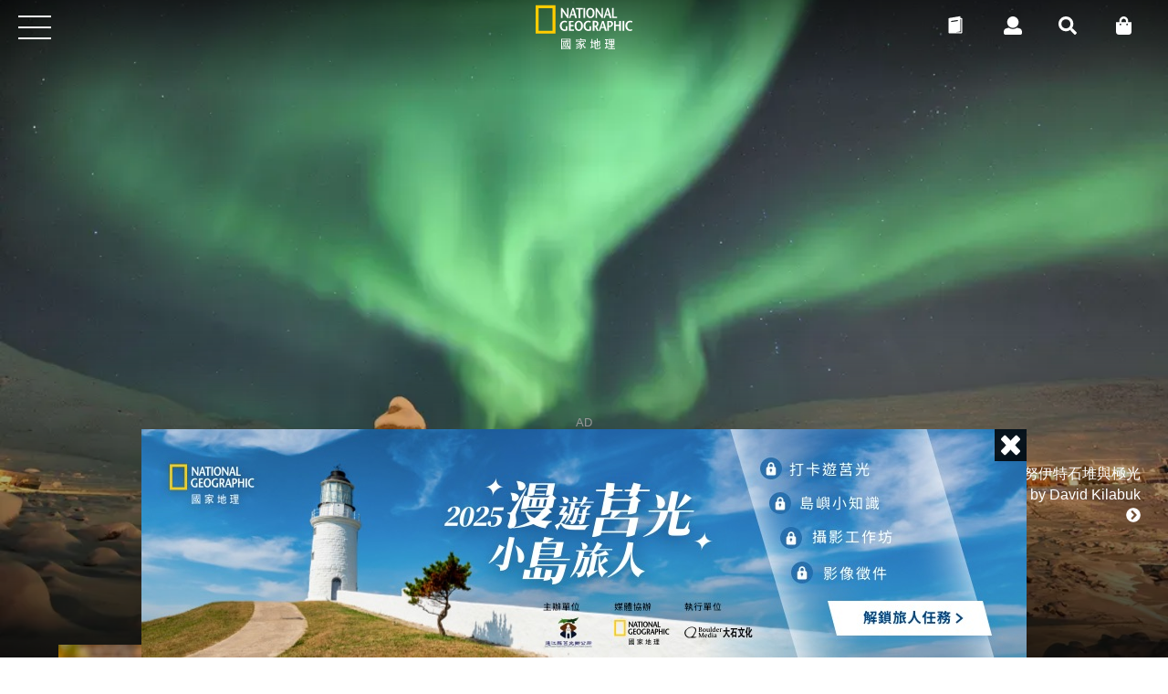

--- FILE ---
content_type: text/html
request_url: https://www.natgeomedia.com/
body_size: 16256
content:

<!DOCTYPE html>
<html lang="zh-Hans-TW">
<head>
	<meta http-equiv="Content-Style-Type" content="text/css">
	<meta http-equiv="Content-Script-Type" content="text/javascript">
	<!--<meta name="viewport" content="width=device-width,initial-scale=1.0, minimum-scale=1.0, maximum-scale=1.0, user-scalable=no"/>-->
	<meta name="viewport" content="width=device-width,initial-scale=1.0, minimum-scale=1.0, maximum-scale=5.0"/>
	<meta http-equiv="Content-Type" content="text/html; charset=utf-8" />




	<link rel="icon" type="image/png" href="/img/app_icon.png" />
	<link rel="apple-touch-icon" href="/img/touch-icon-iphone.png" />
	<link rel="apple-touch-icon" sizes="76x76" href="/img/touch-icon-ipad.png" />
	<link rel="apple-touch-icon" sizes="120x120" href="/img/touch-icon-iphone-retina.png" />
	<link rel="apple-touch-icon" sizes="152x152" href="/img/touch-icon-ipad-retina.png" />


	<title>國家地理雜誌官方網站｜探索自然、科學與文化的最佳權</title>

	

	<meta property="fb:app_id" content="708677648070117"/>
	<meta property="og:type" content="website">
	<meta property="og:url" content="https://www.natgeomedia.com/" />
	<meta property="og:title" content="國家地理雜誌官方網站｜探索自然、科學與文化的最佳權"/>
	<meta property="og:description" content="國家地理雜誌官方網站提供最新的自然、生態、科學與文化探索內容，深入全球各地的精彩報導、精美攝影與權威研究，發現世界的奇妙與多樣性，無論是動物保護、環境變遷還是文化故事，為您呈現最先鋒的知識與視角。" />
	<meta property="og:image" content="https://www.natgeomedia.com/img/1200x630.jpg" />
	<!--
	<meta property="fb:pages" content="197396410423992">
	<meta property="og:site_name" content="國家地理雜誌官方網站｜探索自然、科學與文化的最佳權" />
	<meta property="og:image:alt" content="國家地理雜誌官方網站｜探索自然、科學與文化的最佳權" />
	<meta property="og:image:width" content="1200">
	<meta property="og:image:height" content="630">
	-->

	<meta name="twitter:card" content="summary_large_image" />
	<meta name="twitter:title" content="國家地理雜誌官方網站｜探索自然、科學與文化的最佳權" />
	<meta name="twitter:description" content="國家地理雜誌官方網站提供最新的自然、生態、科學與文化探索內容，深入全球各地的精彩報導、精美攝影與權威研究，發現世界的奇妙與多樣性，無論是動物保護、環境變遷還是文化故事，為您呈現最先鋒的知識與視角。" />
	<meta name="twitter:image" content="https://www.natgeomedia.com/img/1200x630.jpg" />

	<meta name="Title" content="國家地理雜誌官方網站｜探索自然、科學與文化的最佳權" />
	<meta name="keywords" content="國家地理雜誌官方網站｜探索自然、科學與文化的最佳權,Nat Geo" />
	<meta name="news_keywords" content="國家地理雜誌官方網站｜探索自然、科學與文化的最佳權,Nat Geo" />
	<meta name="description" content="國家地理雜誌官方網站提供最新的自然、生態、科學與文化探索內容，深入全球各地的精彩報導、精美攝影與權威研究，發現世界的奇妙與多樣性，無論是動物保護、環境變遷還是文化故事，為您呈現最先鋒的知識與視角。" />
	<link rel="image_src" href="https://www.natgeomedia.com/img/1200x630.jpg" />

	<meta name="google-site-verification" content="HFqEkJQ6tm-aL-1NoY7U7z26fCwRV5sGLrLNFSQb-Yo" />



	<!-- Google Tag Manager -->
	<!-- <script>(function(w,d,s,l,i){w[l]=w[l]||[];w[l].push({'gtm.start':
	new Date().getTime(),event:'gtm.js'});var f=d.getElementsByTagName(s)[0],
	j=d.createElement(s),dl=l!='dataLayer'?'&l='+l:'';j.async=true;j.src=
	'https://www.googletagmanager.com/gtm.js?id='+i+dl;f.parentNode.insertBefore(j,f);
	})(window,document,'script','dataLayer','GTM-PZNPVHG');</script> -->
	<!-- End Google Tag Manager -->

	<!-- Google Analytics -->
	<!--<script>
		(function(i,s,o,g,r,a,m){i['GoogleAnalyticsObject']=r;i[r]=i[r]||function(){
		(i[r].q=i[r].q||[]).push(arguments)},i[r].l=1*new Date();a=s.createElement(o),
		m=s.getElementsByTagName(o)[0];a.async=1;a.src=g;m.parentNode.insertBefore(a,m)
		})(window,document,'script','//www.google-analytics.com/analytics.js','ga');

		ga('create', 'UA-48305649-1', 'auto');
		ga('send', 'pageview');

		setTimeout("ga('send', 'event', '1_seconds', 'read')",1000);
	</script>-->

	<!-- Google tag (gtag.js) -->
	<script async src="https://www.googletagmanager.com/gtag/js?id=G-F0ZR674BM5"></script>
	<script>
		window.dataLayer = window.dataLayer || [];
		function boulder_gtag(){dataLayer.push(arguments);}
		boulder_gtag('js', new Date());
		boulder_gtag('config', 'G-F0ZR674BM5');
		boulder_gtag('event', 'pageview', {
			'event_category': 'page_load',
			'event_label': 'pageview'
		});
		setTimeout(function(){
			boulder_gtag('event', '1_seconds', {
				'event_category': 'page_load',
				'event_label': 'read'
			});
		},1000)
	</script>

	<script async src="https://pagead2.googlesyndication.com/pagead/js/adsbygoogle.js?client=ca-pub-9562996560895758" crossorigin="anonymous"></script>





	<link href="https://maxcdn.bootstrapcdn.com/font-awesome/4.2.0/css/font-awesome.min.css" rel="preload" as="style" onload="this.rel='stylesheet'">
	<link href="https://fonts.googleapis.com/icon?family=Material+Icons" rel="preload" as="style" onload="this.rel='stylesheet'">

	<link href="https://fonts.googleapis.com/css2?family=Montserrat:ital,wght@0,300;1,300;0,500;0,700;0,900&display=swap" rel="preload" as="style" onload="this.rel='stylesheet'">

	<link href="https://fonts.googleapis.com/css2?family=Roboto:ital,wght@0,300;1,300;0,500;0,700;0,900&display=swap" rel="preload" as="style" onload="this.rel='stylesheet'">

	<link href="https://fonts.googleapis.com/css2?family=Noto+Sans+TC:ital,wght@0,300;1,300;0,500;0,700;0,900&display=swap" rel="preload" as="style" onload="this.rel='stylesheet'">

	<link rel="preload" as="style" onload="this.rel='stylesheet'" type="text/css" href="https://img.natgeomedia.com/css/reset.css">
	<link rel="preload" as="style" onload="this.rel='stylesheet'" type="text/css" href="https://img.natgeomedia.com/css/main.css?v=202407">
	<link rel="preload" as="style" onload="this.rel='stylesheet'" type="text/css" href="https://img.natgeomedia.com/css/layout.min.css?v=202510">

	<!-- <script src="https://img.natgeomedia.com/js/jquery.1.8.min.js"></script> -->
	<script src="https://ajax.googleapis.com/ajax/libs/jquery/1.8/jquery.min.js"></script>
	<script defer src="https://use.fontawesome.com/releases/v5.0.6/js/all.js"></script>
</head>

<body>


<!--     <div id="fb-root"></div>
    <script>(function(d, s, id) {
      var js, fjs = d.getElementsByTagName(s)[0];
      if (d.getElementById(id)) return;
      js = d.createElement(s); js.id = id;
      js.src = 'https://connect.facebook.net/zh_TW/sdk.js#xfbml=1&version=v2.11&appId=708677648070117';
      fjs.parentNode.insertBefore(js, fjs);
    }(document, 'script', 'facebook-jssdk'));</script> -->
    

	<nav>
		<!-- logo -->
		<div class="ngm-logo">
			<a href="/" aria-label="國家地理">
				<img class="logo-b lazy" data-src="https://img.natgeomedia.com/img/ngm-logo-b.svg" alt="">
				<img class="logo-w hide lazy" data-src="https://img.natgeomedia.com/img/ngm-logo-w.svg" alt="">
			</a>
		</div>

		<!-- navigation-icon -->
		<div class="nav-icon">
			<div class="nav-icon-line nav-icon-line-1"></div>
			<div class="nav-icon-line nav-icon-line-2"></div>
			<div class="nav-icon-line nav-icon-line-3"></div>
		</div>

		<!-- icons -->
		<div class="navbar-icons">
			<!-- shopping -->
			<div class="navbar-shop">
				<a href="https://lihi.cc/qL7OO" aria-label="大石商城" target="_blank">
					<i class="fas fa-shopping-bag"></i>
				</a>
			</div>

			<!-- search -->
			<div class="navbar-search">
				<a href="#" aria-label="搜尋 Search" onclick="return false;">
					<i class="fas fa-search"></i>
				</a>
			</div>

			<!-- user -->
			<div class="navbar-user">
				<a href="#" aria-label="User" onclick="return false;">
					<i class="fas fa-user"></i>
				</a>
			</div>

			<!-- cart -->
			<div class="navbar-cart">
				<a href="/magazine.html">
					<!-- black -->
					<div class="navbar-cart-icon navbar-cart-b">
						<img src="https://img.natgeomedia.com/img/icon-order-b.svg" alt="">
					</div>

					<!-- white -->
					<div class="navbar-cart-icon navbar-cart-w hide">
						<img src="https://img.natgeomedia.com/img/icon-order-w.svg" alt="">
					</div>
				</a>
			</div>

		</div>

		<!-- user function -->
		<div class="user-function">
			
			<!-- 未登入的狀態 -->
			<div class="user-f-container user-login" style="display:block;">
				<p>請先登入</p>
				<div class="cube-btn user-btn">
					登入
					<a href="/member/login.asp"></a>	
				</div>
			</div>
			
		</div>


		<!-- navgation-menu -->
		<div class="nav-menu">
			
			<div class="menu-container">
				<!-- menu-left -->
				<div class="menu-content menu-left">
					<ul>
						<li>
							<a href="/science/">科學與新知</a>
						</li>

						<li>
							<a href="/environment/">環境與保育</a>
						</li>

						<li>
							<a href="/history/">歷史與文化</a>
						</li>

						<li>
							<a href="/explore/">探索與冒險</a>
						</li>

						<li>
							<a href="/travel/">旅遊</a>
						</li>

						<li>
							<a href="/special_projects/">主題企畫</a>
						</li>
					</ul>
				</div>
				

				<!-- menu-right -->
				<div class="menu-content menu-right">
					<ul>
						<li>會員專區</li>	
						<li>
							<a href="/member/login.asp">會員中心</a>
						</li>

						<!-- <li>
							<a href="javascript:void(0)">購物車</a>
						</li> -->

						<li>
							<a href="/e-mag/">電子雜誌</a>
						</li>

						<li>
							<a href="https://lihi.cc/qWkI3" target="_blank">特刊</a>
						</li>
					</ul>

					<ul>
						<li>相關連結</li>

						<li>
							<a href="/magazine.html">雜誌訂閱</a>
						</li>

						<li>
							<a href="/book-news/">最新書訊</a>
						</li>

						<li>
							<a href="/marketing/">活動</a>
						</li>

						<li>
							<a href="https://lihi.cc/qL7OO" aria-label="大石商城" target="_blank">大石商城</a>
						</li>

						<li>
							<a href="https://www.natgeomedia.com/crowdfunding/wild-bird-of-taiwan-calendar/" target="_blank">集資出版計畫</a>
						</li>
					</ul>

				</div>
				
			</div>

		</div>
	</nav>
	

	<script src="https://img.natgeomedia.com/js/user-function.js"></script>


	

	<!-- search -->
	<div class="search-load">
		<section class="search-content">
		
			<div class="search-content-range">

				<div class="search-check">
					<input type="radio" class="Search-Type" name="sType" value="1" checked><span>全站搜尋</span>
					<input type="radio" class="Search-Type" name="sType" value="2"><span>電子雜誌搜尋</span>
				</div>
				
				<form name="Search-Form" action="/search/" method="get" onsubmit="return searchChk()">
				<input type="hidden" id="cx-val" name="cx" value="07e9df721e2064180">
				<input type="text" id="Search-Str" name="q" class="search-input" placeholder="請輸入搜尋關鍵字">
				<button type="submit" aria-label="開啟選單" class="search-submit-btn">
					<i class="fas fa-search"></i>
				</button>
				</form>
			</div>

			<!-- close -->
			<div class="icon-close search-close">
				<div class="icon-close-line bg-white"></div>
				<div class="icon-close-line bg-white"></div>
			</div>

		</section>
	</div>

	<script type="text/javascript">
	function searchChk(){
		if($('#Search-Str').val()==''){
			alert('請輸入搜尋關鍵字');
			return false;
		}
		return true;
	}
	$(function(){
		$('.Search-Type').click(function(){
			if(parseInt($(this).val())==1){
				$('#cx-val').val('07e9df721e2064180');
			}else{
				$('#cx-val').val('750e5fd82889f4d7f');
			}
		});
	});
	</script>

	

	<!-- kv -->
	
	<header class="index-kv lazy" data-bg="https://img.natgeomedia.com/userfiles/sm/sm1080_images_BE1/2025110748210981.jpg" style="background: url() no-repeat;background-size: cover;background-position: 50% 50%;">
		<div class="kv-text">
			<a target="_blank" href="https://www.natgeomedia.com/travel/photo/content-16778.html" aria-label="每日一圖">
				<p>
					每日一圖 ｜ 因努伊特石堆與極光<br>
					攝影：Photograph by David Kilabuk<br>
					<i class="fas fa-chevron-circle-right"></i>
				</p>
			</a>
		</div>
	</header>
    


	<!-- latest news -->
	<section class="lastest">

		
		<!-- top article link -->
		
		<div class="article-link-w100">

			<!-- title -->
			<div class="section-title text-white">
				<div class="section-title-eng">Lastest News</div>
				<div class="section-title-cht">最新探索</div>
			</div>
			
			
			<!-- article btn large -->
			<div class="artcle-btn-large">

				<!-- large -->
				<div class="art-btn-large">
					<div class="art-btn-la-content">
						<a href="https://www.natgeomedia.com/science/article/content-18661.html" aria-label="野生狐狸正在被馴化嗎？">
							<!-- img -->
							<div class="art-btn-la-img">
								<picture>
									<source media="(max-width: 1100px)" srcset="https://img.natgeomedia.com/userfiles/sm/sm386217_images_A1/18661/2025120151245325.jpg">
									<img class="lazy" data-src="https://img.natgeomedia.com/userfiles/sm/sm627418_images_A1/18661/2025120151245325.jpg" alt="野生狐狸正在被馴化嗎？">
								</picture>
							</div>

							<!-- text -->
							<div class="art-btn-text art-btn-la-text text-white">
								<!-- article-categoty -->
								<h5 class="text-yellow">
									<a href="https://www.natgeomedia.com/science/" class="text-yellow" aria-label="科學與新知">
										科學與新知｜
									</a>
								</h5>

								<!-- date -->
								
								<h6>Dec. 01 2025</h6>
								

								<!-- article title -->
								<h4>
									<a href="https://www.natgeomedia.com/science/article/content-18661.html" class="text-white" aria-label="野生狐狸正在被馴化嗎？">
										野生狐狸正在被馴化嗎？
									</a>
								</h4>

								<!-- read btn -->
								<div class="read-btn text-white">
									<a class="text-white" href="https://www.natgeomedia.com/science/article/content-18661.html" aria-label="野生狐狸正在被馴化嗎？">
										<i class="fas fa-align-justify"></i> Read
									</a>
								</div>

							</div>
						</a>
					</div>
				</div>

			</div>
			<!-- END OF article btn large -->
			
			<!-- article btn small -->
			<div class="artile-btn-small">
				
				
				<!-- small -->
				<div class="art-btn-s-content">
					<a href="https://www.natgeomedia.com/environment/article/content-18660.html" aria-label="睽違31年 阿里山發現石虎蹤跡 創嘉南地區最高海拔紀錄">
						<!-- img -->
						<div class="art-btn-s-img">
							<img class="lazy" data-src="https://img.natgeomedia.com/userfiles/sm/sm165114_images_A1/18660/2025120149323381.jpg" alt="睽違31年 阿里山發現石虎蹤跡 創嘉南地區最高海拔紀錄">
						</div>

						<!-- text -->
						<div class="art-btn-text art-btn-s-text text-white">
							<!-- article-categoty -->
							<h5 class="text-yellow">
								<a href="https://www.natgeomedia.com/environment/" class="text-yellow" aria-label="環境與保育">
									環境與保育｜
								</a>
							</h5>

							<!-- date -->
							
							<h6>Dec. 01 2025</h6>
							

							<!-- article title -->
							<h4>
								<a href="https://www.natgeomedia.com/environment/article/content-18660.html" class="text-white" aria-label="睽違31年 阿里山發現石虎蹤跡 創嘉南地區最高海拔紀錄">
									睽違31年 阿里山發現石虎蹤跡 創嘉南地區最高海拔紀錄
								</a>
							</h4>

							<!-- read btn -->
							<div class="read-btn text-black desktop-hide mobile-hide">
								<a class="text-white" href="https://www.natgeomedia.com/environment/article/content-18660.html" aria-label="睽違31年 阿里山發現石虎蹤跡 創嘉南地區最高海拔紀錄">
									<i class="fas fa-align-justify"></i> Read
								</a>
							</div>

						</div>
					</a>
				</div>
				
				<!-- small -->
				<div class="art-btn-s-content">
					<a href="https://www.natgeomedia.com/science/article/content-18647.html" aria-label="玩遊戲防失智？腦波訓練正改寫大腦的老化速度">
						<!-- img -->
						<div class="art-btn-s-img">
							<img class="lazy" data-src="https://img.natgeomedia.com/userfiles/sm/sm165114_images_A1/18647/2025112830735263.jpg" alt="玩遊戲防失智？腦波訓練正改寫大腦的老化速度">
						</div>

						<!-- text -->
						<div class="art-btn-text art-btn-s-text text-white">
							<!-- article-categoty -->
							<h5 class="text-yellow">
								<a href="https://www.natgeomedia.com/science/" class="text-yellow" aria-label="科學與新知">
									科學與新知｜
								</a>
							</h5>

							<!-- date -->
							
							<h6>Nov. 28 2025</h6>
							

							<!-- article title -->
							<h4>
								<a href="https://www.natgeomedia.com/science/article/content-18647.html" class="text-white" aria-label="玩遊戲防失智？腦波訓練正改寫大腦的老化速度">
									玩遊戲防失智？腦波訓練正改寫大腦的老化速度
								</a>
							</h4>

							<!-- read btn -->
							<div class="read-btn text-black desktop-hide mobile-hide">
								<a class="text-white" href="https://www.natgeomedia.com/science/article/content-18647.html" aria-label="玩遊戲防失智？腦波訓練正改寫大腦的老化速度">
									<i class="fas fa-align-justify"></i> Read
								</a>
							</div>

						</div>
					</a>
				</div>
				
				<!-- small -->
				<div class="art-btn-s-content">
					<a href="https://www.natgeomedia.com/science/article/content-18646.html" aria-label="哈伯望遠鏡捕捉巨大恒星形成區的精細構造">
						<!-- img -->
						<div class="art-btn-s-img">
							<img class="lazy" data-src="https://img.natgeomedia.com/userfiles/sm/sm165114_images_A1/18646/2025112743187545.jpg" alt="哈伯望遠鏡捕捉巨大恒星形成區的精細構造">
						</div>

						<!-- text -->
						<div class="art-btn-text art-btn-s-text text-white">
							<!-- article-categoty -->
							<h5 class="text-yellow">
								<a href="https://www.natgeomedia.com/science/" class="text-yellow" aria-label="科學與新知">
									科學與新知｜
								</a>
							</h5>

							<!-- date -->
							
							<h6>Nov. 27 2025</h6>
							

							<!-- article title -->
							<h4>
								<a href="https://www.natgeomedia.com/science/article/content-18646.html" class="text-white" aria-label="哈伯望遠鏡捕捉巨大恒星形成區的精細構造">
									哈伯望遠鏡捕捉巨大恒星形成區的精細構造
								</a>
							</h4>

							<!-- read btn -->
							<div class="read-btn text-black desktop-hide mobile-hide">
								<a class="text-white" href="https://www.natgeomedia.com/science/article/content-18646.html" aria-label="哈伯望遠鏡捕捉巨大恒星形成區的精細構造">
									<i class="fas fa-align-justify"></i> Read
								</a>
							</div>

						</div>
					</a>
				</div>
				

			</div>
			<!-- END OF article btn small -->
			

			<div class="clearfix"></div>

			
			<!-- article btn meddle vertical -->
			<div class="artcle-btn-mv">
				<!-- middle vertical -->
				<div class="art-btn-mv-content">
					<a href="https://www.natgeomedia.com/science/article/content-18645.html" aria-label="4萬年前長毛象體內，找到最古老RNA">
						<!-- img -->
						<div class="art-btn-mv-img">
							<img class="lazy" data-src="https://img.natgeomedia.com/userfiles/sm/sm360240_images_A1/18645/2025112683743009.jpg" alt="4萬年前長毛象體內，找到最古老RNA">
						</div>

						<!-- text -->
						<div class="art-btn-text art-btn-mv-text text-white">
							<!-- article-categoty -->
							<h5 class="text-yellow">
								<a href="https://www.natgeomedia.com/science/" class="text-yellow" aria-label="科學與新知">
									科學與新知｜
								</a>
							</h5>

							<!-- date -->
							
							<h6>Nov. 26 2025</h6>
							

							<!-- article title -->
							<h4>
								<a href="https://www.natgeomedia.com/science/article/content-18645.html" class="text-white" aria-label="4萬年前長毛象體內，找到最古老RNA">
									4萬年前長毛象體內，找到最古老RNA
								</a>
							</h4>

							<!-- read btn -->
							<div class="read-btn text-black mobile-hide">
								<a class="text-white" href="https://www.natgeomedia.com/science/article/content-18645.html" aria-label="4萬年前長毛象體內，找到最古老RNA">
									<i class="fas fa-align-justify"></i> Read
								</a>
							</div>

						</div>
					</a>
				</div>
				
			</div>
			<!-- END OF article btn meddle vertical -->
			
			<!-- article btn meddle vertical -->
			<div class="artcle-btn-mv">
				<!-- middle vertical -->
				<div class="art-btn-mv-content">
					<a href="https://www.natgeomedia.com/science/article/content-18644.html" aria-label="智慧醫療像手機，功能愈來愈多，不斷推陳出新，直到換代淘汰的那一天">
						<!-- img -->
						<div class="art-btn-mv-img">
							<img class="lazy" data-src="https://img.natgeomedia.com/userfiles/sm/sm360240_images_A1/18644/2025112681446305.jpg" alt="智慧醫療像手機，功能愈來愈多，不斷推陳出新，直到換代淘汰的那一天">
						</div>

						<!-- text -->
						<div class="art-btn-text art-btn-mv-text text-white">
							<!-- article-categoty -->
							<h5 class="text-yellow">
								<a href="https://www.natgeomedia.com/science/" class="text-yellow" aria-label="科學與新知">
									科學與新知｜
								</a>
							</h5>

							<!-- date -->
							
							<h6>Nov. 26 2025</h6>
							

							<!-- article title -->
							<h4>
								<a href="https://www.natgeomedia.com/science/article/content-18644.html" class="text-white" aria-label="智慧醫療像手機，功能愈來愈多，不斷推陳出新，直到換代淘汰的那一天">
									智慧醫療像手機，功能愈來愈多，不斷推陳出新，直到換代淘汰的那一天
								</a>
							</h4>

							<!-- read btn -->
							<div class="read-btn text-black mobile-hide">
								<a class="text-white" href="https://www.natgeomedia.com/science/article/content-18644.html" aria-label="智慧醫療像手機，功能愈來愈多，不斷推陳出新，直到換代淘汰的那一天">
									<i class="fas fa-align-justify"></i> Read
								</a>
							</div>

						</div>
					</a>
				</div>
				
			</div>
			<!-- END OF article btn meddle vertical -->
			
			<!-- article btn meddle vertical -->
			<div class="artcle-btn-mv">
				<!-- middle vertical -->
				<div class="art-btn-mv-content">
					<a href="https://www.natgeomedia.com/science/article/content-18622.html" aria-label="海王星外天體Quaoar可能擁有第二顆衛星">
						<!-- img -->
						<div class="art-btn-mv-img">
							<img class="lazy" data-src="https://img.natgeomedia.com/userfiles/sm/sm360240_images_A1/18622/2025112547042133.jpg" alt="海王星外天體Quaoar可能擁有第二顆衛星">
						</div>

						<!-- text -->
						<div class="art-btn-text art-btn-mv-text text-white">
							<!-- article-categoty -->
							<h5 class="text-yellow">
								<a href="https://www.natgeomedia.com/science/" class="text-yellow" aria-label="科學與新知">
									科學與新知｜
								</a>
							</h5>

							<!-- date -->
							
							<h6>Nov. 25 2025</h6>
							

							<!-- article title -->
							<h4>
								<a href="https://www.natgeomedia.com/science/article/content-18622.html" class="text-white" aria-label="海王星外天體Quaoar可能擁有第二顆衛星">
									海王星外天體Quaoar可能擁有第二顆衛星
								</a>
							</h4>

							<!-- read btn -->
							<div class="read-btn text-black mobile-hide">
								<a class="text-white" href="https://www.natgeomedia.com/science/article/content-18622.html" aria-label="海王星外天體Quaoar可能擁有第二顆衛星">
									<i class="fas fa-align-justify"></i> Read
								</a>
							</div>

						</div>
					</a>
				</div>
				
			</div>
			<!-- END OF article btn meddle vertical -->
			

		</div>
		<!-- END OF top article link -->
		

	</section>

	
	<!-- ads parallax -->
	
  <script language="javascript">
  //alert('79\na')
  //AD_FEEL(79);
  $(function(){AD_FEEL(79);});
  </script>
  <script type="text/javascript">var AD_Parallax_Index=0;</script>
	<!-- END OF ads parallax -->
	

	<!-- Special Projects -->
	<section class="index-features under-ads">

		<div class="index-features-container">
			
			
			
			<!-- title -->
			<div class="section-title text-black">
				<div class="section-title-eng">Special Projects</div>
				<div class="section-title-cht">主題企畫</div>
			</div>

			<!-- link area -->
			<div class="features-index">

				<!-- 01 --><div class="features-index-link"><div class="fea-index-con"><!-- img --><div class="fea-index-img"><img class="lazy" data-src="https://img.natgeomedia.com/userfiles/sm/sm360450_images_A1/18597/2025111457023753.jpg" alt="2026台灣野鳥日曆"></div><!-- text --><div class="fea-index-text"><h4>2026台灣野鳥日曆</h4><p>國家地理 2026 台灣野鳥日曆，365 天、365 種鳥，一座桌上的台灣鳥類博物館。部分銷售將捐給中華民國野鳥學會，一起保護我們的環境。</p></div><!-- cube btn --><div class="cube-btn read-cube-btn"><a target="_blank" class="text-black" href="https://wabay.tw/projects/wild-bird-of-taiwan-calendar?context=referral_from_marketing&locale=zh-TW&ref=5870518744" aria-label="2026台灣野鳥日曆"></a><i class="fas fa-align-justify"></i> Read More</div><a target="_blank" href="https://wabay.tw/projects/wild-bird-of-taiwan-calendar?context=referral_from_marketing&locale=zh-TW&ref=5870518744" aria-label="2026台灣野鳥日曆"></a></div></div><!-- 02 --><div class="features-index-link"><div class="fea-index-con"><!-- img --><div class="fea-index-img"><img class="lazy" data-src="https://img.natgeomedia.com/userfiles/sm/sm360450_images_A1/16216/2025100967153633.png" alt="中研院｜研之有物"></div><!-- text --><div class="fea-index-text"><h4>中研院｜研之有物</h4><p>「研之有物」是中央研究院 2017 年成立的科普媒體，取音自「言之有物」，出處為《周易. 家人》:「君子以言有物而行有恆」。</p></div><!-- cube btn --><div class="cube-btn read-cube-btn"><a class="text-black" href="https://www.natgeomedia.com/tag/%E4%B8%AD%E7%A0%94%E9%99%A2%E7%A0%94%E4%B9%8B%E6%9C%89%E7%89%A9" aria-label="中研院｜研之有物"></a><i class="fas fa-align-justify"></i> Read More</div><a href="https://www.natgeomedia.com/tag/%E4%B8%AD%E7%A0%94%E9%99%A2%E7%A0%94%E4%B9%8B%E6%9C%89%E7%89%A9" aria-label="中研院｜研之有物"></a></div></div><!-- 03 --><div class="features-index-link"><div class="fea-index-con"><!-- img --><div class="fea-index-img"><img class="lazy" data-src="https://img.natgeomedia.com/userfiles/sm/sm360450_images_A1/18600/2025111462736193.jpg" alt="國家地理年度精選套書"></div><!-- text --><div class="fea-index-text"><h4>國家地理年度精選套書</h4><p>官方商城限時選購中，邀你一同收藏喜愛之作！</p></div><!-- cube btn --><div class="cube-btn read-cube-btn"><a target="_blank" class="text-black" href="https://lihi.cc/afYFV" aria-label="國家地理年度精選套書"></a><i class="fas fa-align-justify"></i> Read More</div><a target="_blank" href="https://lihi.cc/afYFV" aria-label="國家地理年度精選套書"></a></div></div>

			</div>

			<!-- see more -->
			<div class="seemore index text-black">
				<a href="/special_projects/index.html" aria-label="Special Projects 主題企畫 See More">
					<h6>See More <i class="fas fa-arrow-right"></i></h6>
				</a>
			</div>
			
			
		
		</div>

		
		<!-- AD 970250 -->
		
  <script language="javascript">
  //alert('88\na')
  //AD_FEEL(88);
  $(function(){AD_FEEL(88);});
  </script>
  <script type="text/javascript">var AD_970_250_Index1=0;</script>
		<!-- END OF AD 970250 -->
		

	</section>
	<!-- END OF features -->

	
	<!-- video -->
	<section class="index-video">
		
		
		<div class="index-video-container">

			<!-- title -->
			<div class="section-title text-black">
				<div class="section-title-eng">Video</div>
				<div class="section-title-cht">影音專區</div>
			</div>


			<!-- top video link -->
			<div class="video-link-w100">
				
				
				<!-- video btn X-large -->
				<div class="video-btn-xlarge">
					<div class="video-btn-la-content">
						<a href="https://www.natgeomedia.com/history/video/content-15062.html" aria-label="考古學家在「根西島」找到了一座謎樣的鼠海豚墳墓">
							<!-- img -->
							<div class="video-btn-xla-img">
								<img class="lazy" data-src="https://img.natgeomedia.com/userfiles/sm/sm1140641_images_A1/15062/2022033159536753.jpg" alt="考古學家在「根西島」找到了一座謎樣的鼠海豚墳墓">
							</div>

							<!-- text -->
							<div class="video-btn-text video-btn-la-text text-white">
								<!-- article-categoty -->
								<h5 class="text-yellow">
									<a href="https://www.natgeomedia.com/history/" class="text-yellow" aria-label="歷史與文化">
										歷史與文化｜
									</a>
								</h5>

								<!-- date -->
								<h6>Mar. 31 2022</h6>

								<!-- article title -->
								<h4>
									<a href="https://www.natgeomedia.com/history/video/content-15062.html" class="text-white" aria-label="考古學家在「根西島」找到了一座謎樣的鼠海豚墳墓">
										考古學家在「根西島」找到了一座謎樣的鼠海豚墳墓
									</a>
								</h4>

								<!-- cube btn -->
								<div class="cube-btn watch-btn">
									<a class="text-black" href="https://www.natgeomedia.com/history/video/content-15062.html" aria-label="考古學家在「根西島」找到了一座謎樣的鼠海豚墳墓"></a>
										
									<i class="fas fa-play"></i> Watch now

								</div>

							</div>
						</a>
					</div>

				</div>
				
				<!-- video btn small container -->
				<div class="video-btn-s-container">
					
					<!-- SMALL -->
					<div class="video-btn-small">

						<a href="https://www.natgeomedia.com/science/video/content-15050.html" aria-label="核能知多少">
							<!-- img -->
							<div class="video-btn-img video-btn-s-img">
								<img class="lazy" data-src="https://img.natgeomedia.com/userfiles/sm/sm274154_images_A1/15050/2022032846819837.jpg" alt="核能知多少">

								<div class="video-play-icon">
									<i class="far fa-play-circle"></i>
								</div>
							</div>

							<!-- text -->
							<div class="video-btn-text video-btn-s-text text-black">
								<!-- article-categoty -->
								<h5 class="text-yellow">
									<a href="https://www.natgeomedia.com/science/" class="text-yellow" aria-label="科學與新知">
										科學與新知｜
									</a>
								</h5>

								<!-- date -->
								<!-- <h6>Nov. 26 2018</h6> -->

								<!-- article title -->
								<h4>
									<a href="https://www.natgeomedia.com/science/video/content-15050.html" class="text-black" aria-label="核能知多少">
										核能知多少
									</a>
								</h4>

							</div>
						</a>

					</div>
					<!-- END OF SMALL -->
					
					<!-- SMALL -->
					<div class="video-btn-small">

						<a href="https://www.natgeomedia.com/history/video/content-15042.html" aria-label="基日島的木結構教堂">
							<!-- img -->
							<div class="video-btn-img video-btn-s-img">
								<img class="lazy" data-src="https://img.natgeomedia.com/userfiles/sm/sm274154_images_A1/15042/2022032339156441.jpg" alt="基日島的木結構教堂">

								<div class="video-play-icon">
									<i class="far fa-play-circle"></i>
								</div>
							</div>

							<!-- text -->
							<div class="video-btn-text video-btn-s-text text-black">
								<!-- article-categoty -->
								<h5 class="text-yellow">
									<a href="https://www.natgeomedia.com/history/" class="text-yellow" aria-label="歷史與文化">
										歷史與文化｜
									</a>
								</h5>

								<!-- date -->
								<!-- <h6>Nov. 26 2018</h6> -->

								<!-- article title -->
								<h4>
									<a href="https://www.natgeomedia.com/history/video/content-15042.html" class="text-black" aria-label="基日島的木結構教堂">
										基日島的木結構教堂
									</a>
								</h4>

							</div>
						</a>

					</div>
					<!-- END OF SMALL -->
					
					<!-- SMALL -->
					<div class="video-btn-small">

						<a href="https://www.natgeomedia.com/science/video/content-15022.html" aria-label="國家地理探索系列：大滅絕事件如何為人類（與駭鳥）的演化鋪路？">
							<!-- img -->
							<div class="video-btn-img video-btn-s-img">
								<img class="lazy" data-src="https://img.natgeomedia.com/userfiles/sm/sm274154_images_A1/15022/2022031840890281.jpg" alt="國家地理探索系列：大滅絕事件如何為人類（與駭鳥）的演化鋪路？">

								<div class="video-play-icon">
									<i class="far fa-play-circle"></i>
								</div>
							</div>

							<!-- text -->
							<div class="video-btn-text video-btn-s-text text-black">
								<!-- article-categoty -->
								<h5 class="text-yellow">
									<a href="https://www.natgeomedia.com/science/" class="text-yellow" aria-label="科學與新知">
										科學與新知｜
									</a>
								</h5>

								<!-- date -->
								<!-- <h6>Nov. 26 2018</h6> -->

								<!-- article title -->
								<h4>
									<a href="https://www.natgeomedia.com/science/video/content-15022.html" class="text-black" aria-label="國家地理探索系列：大滅絕事件如何為人類（與駭鳥）的演化鋪路？">
										國家地理探索系列：大滅絕事件如何為人類（與駭鳥）的演化鋪路？
									</a>
								</h4>

							</div>
						</a>

					</div>
					<!-- END OF SMALL -->
					
					<!-- SMALL -->
					<div class="video-btn-small">

						<a href="https://www.natgeomedia.com/science/video/content-14991.html" aria-label="動物熱搜榜：哪些動物有獠牙？">
							<!-- img -->
							<div class="video-btn-img video-btn-s-img">
								<img class="lazy" data-src="https://img.natgeomedia.com/userfiles/sm/sm274154_images_A1/14991/2022031436569761.jpg" alt="動物熱搜榜：哪些動物有獠牙？">

								<div class="video-play-icon">
									<i class="far fa-play-circle"></i>
								</div>
							</div>

							<!-- text -->
							<div class="video-btn-text video-btn-s-text text-black">
								<!-- article-categoty -->
								<h5 class="text-yellow">
									<a href="https://www.natgeomedia.com/science/" class="text-yellow" aria-label="科學與新知">
										科學與新知｜
									</a>
								</h5>

								<!-- date -->
								<!-- <h6>Nov. 26 2018</h6> -->

								<!-- article title -->
								<h4>
									<a href="https://www.natgeomedia.com/science/video/content-14991.html" class="text-black" aria-label="動物熱搜榜：哪些動物有獠牙？">
										動物熱搜榜：哪些動物有獠牙？
									</a>
								</h4>

							</div>
						</a>

					</div>
					<!-- END OF SMALL -->
					

				</div>
				<!-- END OF video btn middle container -->
				

			</div>
			
			<!-- END OF top video link -->

		</div>
		
		<!-- AD 970250 -->
		
  <script language="javascript">
  //alert('116\na')
  //AD_FEEL(116);
  $(function(){AD_FEEL(116);});
  </script>
  <script type="text/javascript">var AD_970_250_Index2=0;</script>
		<!-- END OF AD 970250 -->
		

	</section>
	<!-- END OF video -->


	
	<!-- magazine -->
	<section class="index-magazine lazy" data-bg="https://img.natgeomedia.com/userfiles/sm/sm19201080_images_BE2/2025113056741073.jpg" style="background:url() no-repeat;background-size:cover;background-position:center center;">

		<!-- title -->
		<div class="section-title text-white">
			<div class="section-title-eng">Magazine</div>
			<div class="section-title-cht">雜誌精選</div>
		</div>

		<!-- magazine content -->
		<div class="mag-index-container">
			<!-- cover -->
			<div class="mag-index-cover">
				<img class="lazy" data-src="https://img.natgeomedia.com/userfiles/sm/sm299437_images_BE2/2025113056741074.jpg" alt="2025年度精選影像">
			</div>

			<!-- info -->
			<div class="mag-index-info">
				<!-- 01 -->
				<div class="mag-index-link">
					<a href="https://www.natgeomedia.com/e-mag/2025/12/" aria-label="2025年度精選影像">
						<h6>DEC. 2025</h6>
						<h4>2025年度精選影像</h4>
						<p>
							國家地理攝影師帶你回顧，全年最撼動人心的時刻
						</p>
					</a>
				</div>
				
				
				<!-- 02 -->
				<div class="mag-index-link">
					<a href="" aria-label="2025年度精選影像">
						<p>
							2025年度精選影像
						</p>
					</a>
				</div>
				
				<!-- 03 -->
				<div class="mag-index-link">
					<a href="" aria-label="追憶珍古德">
						<p>
							追憶珍古德
						</p>
					</a>
				</div>
				
				<!-- 04 -->
				<div class="mag-index-link">
					<a href="" aria-label="金字塔的新線索">
						<p>
							金字塔的新線索
						</p>
					</a>
				</div>
				
				<!-- 05 -->
				<div class="mag-index-link">
					<a href="" aria-label="發現記憶潛能">
						<p>
							發現記憶潛能
						</p>
					</a>
				</div>
				


				<!-- cube btn -->
				<div class="cube-btn">
					<a class="text-black" href="/e-mag/" aria-label="雜誌當期更多內容"></a>
					當期更多內容
				</div>

			</div>
		</div>

	</section>
	<!-- END OF magazine -->
	
	<!-- magazine -->
	<section class="index-magazine lazy" data-bg="https://img.natgeomedia.com/userfiles/sm/sm19201080_images_BE19/2025111739855989.jpg" style="background:url() no-repeat;background-size:cover;background-position:center center;">

		<!-- title -->
		<div class="section-title text-white">
			<div class="section-title-eng">Special Issue</div>
			<div class="section-title-cht">特刊精選</div>
		</div>

		<!-- magazine content -->
		<div class="mag-index-container">
			<!-- cover -->
			<div class="mag-index-cover">
				<img class="lazy" data-src="https://img.natgeomedia.com/userfiles/sm/sm299437_images_BE19/2025111739517690.jpg" alt="貓的天賦">
			</div>

			<!-- info -->
			<div class="mag-index-info">
				<!-- 01 -->
				<div class="mag-index-link">
					<!--<a href="https://www.bmall.com.tw/products/ms0092-genius-of-cats" aria-label="貓的天賦">-->
					<a target="_blank" href="https://lihi.cc/lJg3G" aria-label="貓的天賦">
						<h6>NOV. 2025</h6>
						<h4>貓的天賦</h4>
						<p>
							了解這群最難懂的好朋友
						</p>
					</a>
				</div>
				
				
				<!-- 02 -->
				<div class="mag-index-link">
					<!--<a href="https://www.bmall.com.tw/products/ms0092-genius-of-cats" aria-label="「完喵」的演化">-->
					<a target="_blank" href="https://lihi.cc/lJg3G" aria-label="「完喵」的演化">
						<p>
							「完喵」的演化
						</p>
					</a>
				</div>
				
				<!-- 03 -->
				<div class="mag-index-link">
					<!--<a href="https://www.bmall.com.tw/products/ms0092-genius-of-cats" aria-label="貓族在 人類史上的注腳">-->
					<a target="_blank" href="https://lihi.cc/lJg3G" aria-label="貓族在 人類史上的注腳">
						<p>
							貓族在 人類史上的注腳
						</p>
					</a>
				</div>
				
				<!-- 04 -->
				<div class="mag-index-link">
					<!--<a href="https://www.bmall.com.tw/products/ms0092-genius-of-cats" aria-label="與貓交流">-->
					<a target="_blank" href="https://lihi.cc/lJg3G" aria-label="與貓交流">
						<p>
							與貓交流
						</p>
					</a>
				</div>
				
				<!-- 05 -->
				<div class="mag-index-link">
					<!--<a href="https://www.bmall.com.tw/products/ms0092-genius-of-cats" aria-label="未來是貓族的天下">-->
					<a target="_blank" href="https://lihi.cc/lJg3G" aria-label="未來是貓族的天下">
						<p>
							未來是貓族的天下
						</p>
					</a>
				</div>
				


				<!-- cube btn -->
				<div class="cube-btn">
					<!--<a class="text-black" href="/special-issue/" aria-label="特刊當期更多內容"></a>-->
					<a class="text-black" target="_blank" href="https://lihi.cc/lJg3G" aria-label="特刊當期更多內容"></a>
					當期更多內容
				</div>

			</div>
		</div>

	</section>
	<!-- END OF magazine -->
	

	
	<!-- books -->
	
	<section class="index-books">

		<div class="index-books-container">
			<!-- title -->
			<div class="section-title text-black">
				<div class="section-title-eng">Books</div>
				<div class="section-title-cht">精選圖書</div>
			</div>


			<!-- link area -->
			<div class="books-index">

				<!-- 01 --><div class="books-index-link"><div class="books-index-con"><!-- img --><div class="books-index-img"><img class="lazy" data-src="https://img.natgeomedia.com/userfiles/sm/sm360360_images_BE3/2025110749016749.jpg" alt="【大石文化】夜空下的世界 星景攝影經典"></div><!-- text --><div class="books-index-text"><h4>【大石文化】夜空下的世界 星景攝影經典</h4><!-- cube btn --><div class="cube-btn books-cube-btn"><!-- <a href="javascript:void(0)"></a> -->Learn More</div></div><a href="https://www.bmall.com.tw/products/the-world-at-night" target="_blank" aria-label="【大石文化】夜空下的世界 星景攝影經典"></a></div></div><!-- 02 --><div class="books-index-link"><div class="books-index-con"><!-- img --><div class="books-index-img"><img class="lazy" data-src="https://img.natgeomedia.com/userfiles/sm/sm360360_images_BE3/2025110748957245.jpg" alt="【大石文化】月球，原來如此 最完整的月球圖解百科"></div><!-- text --><div class="books-index-text"><h4>【大石文化】月球，原來如此 最完整的月球圖解百科</h4><!-- cube btn --><div class="cube-btn books-cube-btn"><!-- <a href="javascript:void(0)"></a> -->Learn More</div></div><a href="https://www.bmall.com.tw/products/the-moon-b00255" target="_blank" aria-label="【大石文化】月球，原來如此 最完整的月球圖解百科"></a></div></div><!-- 03 --><div class="books-index-link"><div class="books-index-con"><!-- img --><div class="books-index-img"><img class="lazy" data-src="https://img.natgeomedia.com/userfiles/sm/sm360360_images_BE3/2025110748896417.jpg" alt="【大石文化】遊戲玩家"></div><!-- text --><div class="books-index-text"><h4>【大石文化】遊戲玩家</h4><!-- cube btn --><div class="cube-btn books-cube-btn"><!-- <a href="javascript:void(0)"></a> -->Learn More</div></div><a href="https://www.bmall.com.tw/products/the-player-of-games-a00208" target="_blank" aria-label="【大石文化】遊戲玩家"></a></div></div>

			</div>


			<!-- see more -->
			<div class="seemore index text-black">
				<a href="/books.html" aria-label="Books 精選圖書 See More">
					<h6>See More <i class="fas fa-arrow-right"></i></h6>
				</a>
			</div>



		</div>
		
	</section>
	
	<!-- END OF books -->
<!-- <div style="display:none;"><iframe frameborder="0" scrolling="no" id="dadframe" width="1" height="1" style="display:inline;margin: 0;padding: 0; " src="/js/ad.html?t=201711161239"></iframe></div> -->

	<!-- subscribe -->
	<section class="subscribe-area" id="subscribe-edm-area">
		<div class="subscribe-area-content">
			<!-- title -->
			<div class="section-title text-black">
				<div class="section-title-eng">Subscribe</div>
				<div class="section-title-cht">立即訂閱</div>
			</div>

			<!-- email input -->
			<div class="input-text">
				<input type="email" id="EdmEmail" class="text-input" placeholder="請輸入E-mail" onkeypress="if(event.keyCode==13){$('#FormEdmSubmit').trigger('click');}">
				<button type="button" id="FormEdmSubmit" class="input-submit-btn" aria-label="Subscribe 立即訂閱">
					<i class="fas fa-arrow-right"></i>
				</button>
			</div>

		</div>
	</section>

	<script type="text/javascript">
	$(function(){
		$('#FormEdmSubmit').click(function(){

			if($('#EdmEmail').val()==''){
				alert('請輸入E-Mail!!');
				$('#EdmEmail').focus();
			}else{
				var regExpEmail=/^[_a-z0-9-]+([.][_a-z0-9-]+)*@[a-z0-9-]+([.][a-z0-9-]+)*.[a-z0-9-]+([.][a-z0-9-]+)/;
				if($('#EdmEmail').val().match(regExpEmail)){
					ga('send','event','Button','click','Subscribe EDM');
					$.ajax({
						url:'/member/subscribe-edm.asp',
						type:'GET',
						data:{email:$('#EdmEmail').val()},
						dataType:'json',
						success: function(Jdata) {
							alert(Jdata.msg);
							if(parseInt(Jdata.err)==0){
								$('#EdmEmail').val('');
							}
						},
						error: function() {
							alert("subscribe-edm ERROR!!!");
						}
					});
				}else{
					alert('E-Mail輸入有誤!!!');
					$('#EdmEmail').focus();
				}
			}
		});
	});
	</script>

	

	<!-- footer -->
	<footer>
		<div class="footer-container">
			
			<div class="footer-logo">
				<a href="/" aria-label="國家地理"><img src="https://img.natgeomedia.com/img/ngm-logo-w.svg" alt="國家地理"></a>
			</div>

			<div class="footer-social">
				<p>Follow Us</p>
				<ul>
					<li>
						<a href="https://www.facebook.com/natgeomedia" aria-label="國家地理 Facebook" target="_blank" rel="noopener noreferrer">
							<i class="fab fa-facebook-square"></i>
						</a>
					</li>

					<li>
						<a href="https://www.instagram.com/natgeo.media/" aria-label="國家地理 Instagram" target="_blank" rel="noopener noreferrer">
							<i class="fab fa-instagram"></i>
						</a>
					</li>

					<li>
						<a href="https://www.youtube.com/channel/UCtmb2nQhbT2rxxpmbdRjvVg" aria-label="國家地理 Youtube" target="_blank" rel="noopener noreferrer">
							<i class="fab fa-youtube"></i>
						</a>
					</li>

					<!-- <li>
						<a href="https://line.me/R/ti/p/%40bme3649c" aria-label="國家地理 LINE" target="_blank" rel="noopener noreferrer">
							<i class="fab fa-line"></i>
						</a>
					</li> -->

					
					
					<li>
						<a href="https://twitter.com/tc_natgeo" aria-label="國家地理 Twitter" target="_blank" rel="noopener noreferrer">
							<img src="https://img.natgeomedia.com/img/twitter-x.svg" alt="twitter">
						</a>
					</li>
					
					<li>
						<a href="https://www.threads.net/@natgeo.media" aria-label="國家地理 Threads" target="_blank" rel="noopener noreferrer">
							<img src="https://img.natgeomedia.com/img/threads-logo.svg" alt="threads">
						</a>
					</li>

					<li>
						<a href="https://t.me/natgeomedia" aria-label="國家地理" target="_blank" rel="noopener noreferrer">
							<i class="fab fa-telegram-plane"></i>
						</a>
					</li>
				</ul>
			</div>

			<div class="clearfix"></div>

			<div class="footer-link">
				<ul>
					<li>
						<a href="/aboutus.html" aria-label="關於我們">
							關於我們
						</a>
					</li>

					<li>
						<a href="https://www.nationalgeographic.com/" aria-label="美國國家地理" target="_blank" rel="noopener noreferrer">
							美國國家地理
						</a>
					</li>

					<li>
						<a href="/term.html" aria-label="相關聲明條款">
							相關聲明條款
						</a>
					</li>
					
					<li>
						<a href="/qa.html" aria-label="常見問題">
							常見問題
						</a>
					</li>

					<li>
						<!-- <a href="/file/mediakit.pdf" target="_blank"> -->
						<a href="mailto:ko.kelly@natgeomedia.com" aria-label="廣告刊登" target="_blank">
							廣告刊登
						</a>
					</li>

					<li>
						<a href="/magazine.html" aria-label="雜誌訂閱">
							雜誌訂閱
						</a>
					</li>

					<li>
						<a href="/member/paywall.asp" aria-label="會員權益">
							會員權益
						</a>
					</li>

					<li>
						<a href="https://lihi.cc/qL7OO" aria-label="大石商城" target="_blank">
							大石商城
						</a>
					</li>

					<li>
						<a href="https://www.natgeomedia.com/scienceclub/" aria-label="少年科學俱樂部" target="_blank">
							少年科學俱樂部
						</a>
					</li>

				</ul>
			</div>

			<div class="footer-copyright">
				<p>
					服務時間：週一至週五 09:00-18:00  <br class="footer-mobile">客服信箱：cservice@natgeomedia.com ｜ 客服電話：02-2697-1600 
				</p>
				<p>© 2025 Boulder Media Inc, Taiwan / National Geographic</p>
			</div>

		</div>
	</footer>

	
	<script defer type="text/javascript" src="https://img.natgeomedia.com/scripts/adajax.js"></script>
	
	
	
	<!-- Google AdSense JS -->
	<script defer src="https://pagead2.googlesyndication.com/pagead/js/adsbygoogle.js"></script>

	<!-- 3rd Party Ads Display Network -->
	<script defer src="https://securepubads.g.doubleclick.net/tag/js/gpt.js"></script>


	<!-- Lazyload -->
	<script src="https://img.natgeomedia.com/js/lazyload.min.js"></script>
	<script>$(function(){var myLazyLoad = new LazyLoad();});</script>
	



<!-- Google Tag Manager (noscript) -->
<!-- <noscript><iframe src="https://www.googletagmanager.com/ns.html?id=GTM-PZNPVHG"
height="0" width="0" style="display:none;visibility:hidden"></iframe></noscript> -->
<!-- End Google Tag Manager (noscript) -->


<!-- Google Analytics -->
<!-- <script>
	(function(i,s,o,g,r,a,m){i['GoogleAnalyticsObject']=r;i[r]=i[r]||function(){
	(i[r].q=i[r].q||[]).push(arguments)},i[r].l=1*new Date();a=s.createElement(o),
	m=s.getElementsByTagName(o)[0];a.async=1;a.src=g;m.parentNode.insertBefore(a,m)
	})(window,document,'script','//www.google-analytics.com/analytics.js','ga');

	ga('create', 'UA-48305649-1', 'auto');
	ga('send', 'pageview');

	setTimeout("ga('send', 'event', '1_seconds', 'read')",1000);
</script> -->


<!-- 20190403 comScore Tag Add to GTM -->
<!-- Begin comScore Tag -->
	<!--
	<script>
		var _comscore = _comscore || [];
		_comscore.push({ c1: "2", c2: "27163232" });
		(function() {
			var s = document.createElement("script"), el = document.getElementsByTagName("script")[0]; s.async = true;
			s.src = (document.location.protocol == "https:" ? "https://sb" : "http://b") + ".scorecardresearch.com/beacon.js";
			el.parentNode.insertBefore(s, el);
		})();
	</script>
	<noscript>
		<img src="https://sb.scorecardresearch.com/p?c1=2&c2=27163232&cv=2.0&cj=1" />
	</noscript>
	-->
<!-- End comScore Tag -->


<!-- 20190403 Facebook Pixel Add to GTM -->
<!-- Facebook Pixel Code -->
	<!--
	<script>
	window.addEventListener("load", function(){
		setTimeout(function(){
			!function(f,b,e,v,n,t,s){if(f.fbq)return;n=f.fbq=function(){n.callMethod?n.callMethod.apply(n,arguments):n.queue.push(arguments)};if(!f._fbq)f._fbq=n;n.push=n;n.loaded=!0;n.version='2.0';n.queue=[];t=b.createElement(e);t.async=!0;t.src=v;s=b.getElementsByTagName(e)[0];s.parentNode.insertBefore(t,s)}(window,document,'script','https://connect.facebook.net/en_US/fbevents.js');
			fbq('init', '279214589239037'); 
			fbq('track', 'PageView');
		}, 5000); // 5 秒後再載入
	});
	</script>

	<noscript>
		<img height="1" width="1" src="https://www.facebook.com/tr?id=279214589239037&ev=PageView&noscript=1"/>
	</noscript>
	-->
<!-- End Facebook Pixel Code -->

<!-- 老闆每週需追蹤 PageSpeed Insights 分數，下方開啟會導致分數降低  -->
<!--<iframe frameborder="0" scrolling="no" id="dadframe" width="1" height="1" style="display:inline;margin: 0;padding: 0; " src="/js/ad.html?t=20231013"></iframe>-->
	<!--top-->
	<div id="gotop">
		<i class="material-icons">keyboard_arrow_up</i>
	</div>
	




	<script src="https://img.natgeomedia.com/js/index.js?v=202407" defer></script>
	<script src="https://img.natgeomedia.com/js/ads-parallax.js" defer></script>

	
  <script language="javascript">
  //alert('87\na')
  //AD_FEEL(87);
  $(function(){AD_FEEL(87);});
  </script>
  <script type="text/javascript">var AD_Cover=0;</script>
  <script language="javascript">
  //alert('2403\na')
  //AD_FEEL(2403);
  $(function(){AD_FEEL(2403);});
  </script>
  
				<!-- AD fixed --><div id="ad-fixed" class="ad-fixed"></div><!-- END OF AD fixed -->
				<link rel="preload" href="https://img.natgeomedia.com/userfiles/images_AD/2025120144206929.jpg" as="image" fetchpriority="high" media="(min-width: 1100px)" />
				<link rel="preload" href="https://img.natgeomedia.com/userfiles/images_AD/2025120144206930.jpg" as="image" fetchpriority="high" media="(max-width: 1100px)" />
                
				<script>
                    var FixedCover = '<p class="ad-tip">AD</p><!-- img --><div class="ad-content"><a href="https://www.natgeomedia.com/Redirect/index.asp?ids=2403" target="_blank" rel="noopener noreferrer" data-label="AD_置底蓋板廣告-莒光_2025_9月" id="Fixed-Cover-AD-Link"><img src="https://img.natgeomedia.com/userfiles/images_AD/2025120144206929.jpg" fetchpriority="high" loading="eager" decoding="async" alt="adFixedCover"></a><div id="Fixed-Cover-AD-Close" class="ad-close"><i class="fas fa-times"></i></div></div>';
				</script>
				
				<script>
					var FixedCover_GA_label = 'AD_置底蓋板廣告-莒光_2025_9月';
                </script>
				<script defer src="https://img.natgeomedia.com/js/ads-fixed.js?v20250823_3"></script>
			
		<script type="text/javascript">boulder_gtag('event','AD_Banner_View',{'event_category':'AD_Banner','event_label':FixedCover_GA_label});</script>
		<script type="text/javascript">var AD_FixedCover=1;</script>

	<!-- YOUTUBE VIDEO FOR ADS -->
	<!-- <script>
		if (window.innerWidth < 920){
			$('.desktop-video').remove();

		} else{
			$('.mobile-video').remove();
		}

		var tag = document.createElement('script');
	    tag.src = "https://www.youtube.com/player_api";
	    var firstScriptTag = document.getElementsByTagName('script')[0];
	    firstScriptTag.parentNode.insertBefore(tag, firstScriptTag);


	    if (window.innerWidth < 920){
	      	var player;
		      function onYouTubePlayerAPIReady() {
		        player = new YT.Player('player', {
		          playerVars: { 'autoplay': 1, 'controls': 1,'autohide':1,'wmode':'opaque', 'playsinline':1 },
		          videoId: 'iBQFDgbBk2s',
		          events: {
		            'onReady': onPlayerReady}
		        });
		      }
	    } else{
	      	var player;
		      function onYouTubePlayerAPIReady() {
		        player = new YT.Player('player', {
		          playerVars: { 'autoplay': 1, 'controls': 1,'autohide':1,'wmode':'opaque', 'playsinline':1 },
		          videoId: 'DNQfpzQl2uo',
		          events: {
		            'onReady': onPlayerReady}
		        });
		      }
	    }

	 
	    function onPlayerReady(event) {
	        event.target.mute();
	        event.target.playVideo();
	    }
	
	</script> -->
	<!--END OF YOUTUBE VIDEO FOR ADS -->




	
</body>
</html>


--- FILE ---
content_type: text/html; charset=utf-8
request_url: https://www.google.com/recaptcha/api2/aframe
body_size: 266
content:
<!DOCTYPE HTML><html><head><meta http-equiv="content-type" content="text/html; charset=UTF-8"></head><body><script nonce="EviTQO7nb9OhV3s-x8eo6w">/** Anti-fraud and anti-abuse applications only. See google.com/recaptcha */ try{var clients={'sodar':'https://pagead2.googlesyndication.com/pagead/sodar?'};window.addEventListener("message",function(a){try{if(a.source===window.parent){var b=JSON.parse(a.data);var c=clients[b['id']];if(c){var d=document.createElement('img');d.src=c+b['params']+'&rc='+(localStorage.getItem("rc::a")?sessionStorage.getItem("rc::b"):"");window.document.body.appendChild(d);sessionStorage.setItem("rc::e",parseInt(sessionStorage.getItem("rc::e")||0)+1);localStorage.setItem("rc::h",'1764645913732');}}}catch(b){}});window.parent.postMessage("_grecaptcha_ready", "*");}catch(b){}</script></body></html>

--- FILE ---
content_type: text/css
request_url: https://img.natgeomedia.com/css/main.css?v=202407
body_size: 4530
content:
*{
	font-family: 'Roboto', "Montserrat", "Noto Sans TC", sans-serif;
}

body{
	width: 100%;
	overflow-x: hidden;
	background: #ffffff;
	font-size: 16px;
}

body.premium{
	background: #ffffff;
}

h1, h2, h3, h4, h5, h6{
	font-family: "Montserrat", 'Roboto', "Noto Sans TC", sans-serif;
}

h1{
	font-size: 3.4em;
	font-weight: 700;
	line-height: 1.2em;
}

h2{
	font-size: 2.25em;
	font-weight: 700;
	line-height: 1.1em;
}

h3{
	font-size: 1.2em;
	font-weight: 700;
	line-height: 2.4em;
}

h4{
	font-size: 1.85em;
	font-weight: 700;
}

h5{
	font-size: 1.125em;
	font-weight: 700;
}

h6{
	font-size: 1em;
    font-weight: 500;
}

p{
	font-family: 'Roboto', "Montserrat", "Noto Sans TC", sans-serif;
	/* text-align: justify; */
	font-size: 0.975em;
    /* line-height: 1.5em; */
    font-weight: 500;
}

::selection {
    color: #000000;
    background: #ffcc00;
}

.show{
	display: block;
}

.hide{
	display: none;
}

.mobile{
	display: none;
}

.desktop{
	display: block;
}

.clearfix{
	clear: both;
}

section{
	position: relative;
	width: 100%;
	margin: 0 auto;
}

@media all and (max-width: 768px){
	h2{
		font-size: 1.85em;
	}

	h3{
		font-size: 1em;
		line-height: 1.85em;
	}
}

/* ============================================================
COLOR
============================================================ */
.bg-white{
	background: #ffffff;
}

.bg-black{
	background: #000000;
}

.bg-yellow{
	color: #ffcc00;
}

.text-white{
	color: #ffffff;
}

.text-black{
	color: #000000;
}

.text-yellow{
	color: #ffcc00;
}



/* ============================================================
ICON
============================================================ */
.icon-close{
	width: 36px;
	height: 18px;
	padding-top: 18px;
	position: absolute;
	top: 30px;
	right: 30px;
	cursor: pointer;
	z-index: 35;
}

.icon-close-line{
	width: 100%;
	height: 2px;
}

.icon-close-line:nth-child(1){
	margin-top: 1px;
	transform: rotate(45deg);
}

.icon-close-line:nth-child(2){
	margin-top: -1px;
	transform: rotate(-45deg);
}


.icon-back{
	width: 40px;
	height: 40px;
	color: #ffffff;
	cursor: pointer;
	font-size: 2em;
}


/* ============================================================
INPUT
============================================================ */
.input-text{
	width: 100%;
	max-width: 800px;
	position: relative;
	margin: 0 auto;
}

.text-input{
	width: calc(100% - 75px);
	height: 50px;
	padding: 0 10px;
	border: 1px solid #999999;
	/* box-sizing: border-box; */
	font-family: "Montserrat", 'Roboto', "Noto Sans TC", sans-serif;
	font-size: 1em;
	line-height: 50px;
	margin: 0;
	vertical-align: bottom;
}

.input-submit-btn{
	width: 52px;
	height: 52px;
	background: #ffcc00;
	border: 0;
	margin: 0;
	margin-left: -7px;
    font-size: 1.5em;
    cursor: pointer;
}

/* ============================================================
NAVGATION
============================================================ */
nav{
	width: 100%;
	height: 60px;
	background: #ffffff;
	border-bottom: 1px solid #e6e6e6;
	position: fixed;
	top: 0;
	left: 0;
	z-index: 20;
}

.nav-down{
	animation: navMoveDown .2s 0s forwards linear;
}

.nav-up{
	animation: navMoveUp .2s 0s forwards linear;
}

@keyframes navMoveDown{
	0%{
		top: -61px;
	}

	100%{
		top: 0;
	}
}

@keyframes navMoveUp{
	0%{
		top: 0;
	}

	100%{
		top: -61px;
	}
}

.ngm-logo{
	width: 150px;
	height: 50px;
	position: relative;
	margin: 0 auto;
	margin-top: 5px;
	z-index: 22;
}

.ngm-logo img{
	max-height: 100%;
	max-width: 100%;
}

.nav-icon{
	width: 36px;
	height: 26px;
	position: absolute;
	top: 17px;
	left: 20px;
	z-index: 22;
	cursor: pointer;
}

.nav-icon-line{
	width: 100%;
	height: 2px;
	background: #000000;
}

.nav-icon-line-1, .nav-icon-line-2{
	margin-bottom: 10px;
}

.navline-1-active{
	animation: navlineTurnRight .2s 0s forwards linear;
}

.navline-1-back{
	animation: navlineTurnRightBack .2s 0s forwards linear;
}

@keyframes navlineTurnRight{
	0%{
		transform: rotate(0);
		margin-top: 0px;
	}

	100%{
		transform: rotate(45deg);
		margin-top: 23px;
	}
}

@keyframes navlineTurnRightBack{
	0%{
		transform: rotate(45deg);
		margin-top: 23px;
	}

	100%{
		transform: rotate(0);
		margin-top: 0px;
	}
}

.navline-3-active{
	animation: navlineTurnLeft .2s 0s forwards linear;
}

.navline-3-back{
	animation: navlineTurnLeftBack .2s 0s forwards linear;
}

@keyframes navlineTurnLeft{
	0%{
		transform: rotate(0);
		margin-top: 0px;
	}

	100%{
		transform: rotate(-45deg);
		margin-top: -23px;
	}
}

@keyframes navlineTurnLeftBack{
	0%{
		transform: rotate(-45deg);
		margin-top: -23px;
	}

	100%{
		transform: rotate(0);
		margin-top: 0px;
	}
}



.navbar-icons{
	width: 300px;
	height: 20px;
	position: absolute;
	right: 40px;
	top: 17px;
	z-index: 22;
}

.navbar-search, .navbar-user, .navbar-cart , .navbar-shop{
	float: right;
	width: 60px;
	text-align: right;
	font-size: 20px;
}

.navbar-search a, .navbar-user a, .navbar-cart a, .navbar-shop a{
	color: #000000;
}

.navbar-search-w a, .navbar-user-w a, .navbar-cart-w a , .navbar-shop-w a{
	color: #ffffff;
}

.navbar-icons:after{
	content: '';
	display: table;
	clear: both;
}

.navbar-cart-icon{
	width: 20px;
	margin-left: 37px;
}

.navbar-cart-icon img{
	width: 100%;
}

@media all and (max-width: 768px) {
	.navbar-cart{
		display: none;
	}

	.navbar-icons{
		right: 25px;
	}

	.navbar-search, .navbar-user, .navbar-cart, .navbar-shop{
		width: 40px;
	}
}

@media all and (max-width: 480px) {
	nav{
		height: 50px;
	}

	.ngm-logo{
		height: 40px;
		text-align: center;
	}

	.nav-icon{
		top: 13px;
	}

	.navbar-icons{
		top: 11px;
	}
}


/* MENU */
.nav-menu{
	width: 100%;
	height: 100vh;
	background: rgba(0, 0, 0, .95);
	position: fixed;
	top: 0;
	left: -100%;
	z-index: 21;
	opacity: 0;
	display: none;
	overflow: hidden;
}

.menu-container{
	width: 80%;
	position: absolute;
	top: 50%;
	right: 0;
	transform: translate(0, -50%);
	/* margin-top: 60px; */
}

.menu-content{
	width: 50%;
	position: relative;
	float: left;
}

.menu-container:after{
	content: '';
	display: table;
	clear: both;
}

.menu-left{
	font-family: "Montserrat", 'Roboto', "Noto Sans TC", sans-serif;
	color: #ffffff;
}

.menu-left a{
	color: #ffffff;
	font-size: 2.25em;
	font-weight: 700;
}

.menu-left li{
	margin-bottom: 30px;
}

.menu-right{
	font-family: "Montserrat", 'Roboto', "Noto Sans TC", sans-serif;
	color: #ffcc00;
}

.menu-right a{
	color: #ffcc00;
	font-size: 1.35em;
	font-weight: 700;
}

.menu-right li{
	font-size: 1em;
	margin-bottom: 20px;
}

.menu-right li:nth-child(1){
	margin-bottom: 5px;
	color: #dedede;
}

.menu-right ul:nth-child(1){
	margin-bottom: 50px;
}

@media all and (max-width: 768px){
	.menu-container{
		width: 90%;
	}
}

@media all and (max-width: 480px){
	.menu-left li{
		margin-bottom: 10px;
	}

	.menu-left a{
		font-size: 1.25em;
	}

	.menu-right ul:nth-child(1){
		margin-bottom: 30px;
	}

	.menu-right li{
		font-size: .85em;
		margin-bottom: 10px;
	}

	.menu-right a{
		font-size: 1.15em;
	}


}

/* ============================================================
USER FUNCTION
============================================================ */
.user-function{
	position: fixed;
	width: 190px;
	background: #ffffff;
	top: 60px;
	right: 10px;
	z-index: 22;
	opacity: 0;
	display: none;
}

.user-f-container{
	width: 80%;
	position: relative; 
	margin: 0 auto;
	padding: 20px 0;
}

@media all and (max-width: 480px){
	.user-function{
		top: 50px;
	}
}



/* ============================================================
FOOTER
============================================================ */
footer{
	width: 100%;
	position: relative;
	margin: 0 auto;
	background: #000000;
	z-index: 2;
}

.footer-container{
	width: 85%;
	max-width: 1200px;
	position: relative;
	margin: 0 auto;
	padding-top: 50px;
}

.footer-logo{
	width: 60%;
	max-width: 200px;
	float: left;
}

.footer-logo img{
	width: 100%;
}

.footer-social{
	color: #ffffff;
	float: right;
	margin-top: 15px;
}

.footer-social p{
	text-transform: uppercase;
	font-weight: 700;
	font-size: 1.1em;
}

.footer-social ul li{
	font-size: 2.2em;
	margin-right: 20px;
	float: left;
}

.footer-social ul li a{
	color: #ffffff;
}

.footer-social ul:after{
	content: '';
	display: table;
	clear: both;
}

.footer-link{
	width: 100%;
	position: relative;
	margin: 0 auto;
	margin-top: 60px;
	margin-bottom: 40px;
}

.footer-link ul li{
	font-family: "Montserrat", 'Roboto', "Noto Sans TC", sans-serif;
	font-size: .875em;
	font-weight: 500;
	color: #ffffff;
	padding: 0 20px;
	border-right: 1px solid #999999;
	box-sizing: border-box;
	float: left;
	margin: 5px 0;
}

.footer-link ul li a{
	color: #ffffff;
}

.footer-link ul:after{
	content: '';
	display: table;
	clear: both;
}

.footer-link ul li:nth-child(1){
	padding-left: 0;
}

.footer-link ul li:nth-last-child(1){
	border: 0;
}

.footer-copyright{
	padding: 20px 0;
	border-top: 1px solid #666666;
}

.footer-copyright p{
	font-size: .875em;
	color: #ffffff;
	margin: 5px 0;
}

.footer-mobile{
	display: none;
}

@media all and (max-width: 960px){
	.footer-link ul li{
		width: 20%;
	}

	.footer-link ul li:nth-child(5){
		border: 0;
	}

	.footer-link ul li:nth-child(6){
		padding-left: 0;
	}

	.footer-link ul li:nth-last-child(1){
		width: 60%;
	}
}

@media all and (max-width: 768px){
	.footer-social p{
		font-size: .875em;
	}

	.footer-social ul li{
		font-size: 1.875em;
	}


	.footer-link ul li{
		width: 33.33333%;
	}

	.footer-link ul li:nth-child(5){
		border-right: 1px solid #999999;
	}

	.footer-link ul li:nth-child(6){
		padding-left: 20px;
	}

	.footer-link ul li:nth-child(3), .footer-link ul li:nth-child(6){
		border: 0;
	}

	.footer-link ul li:nth-child(4), .footer-link ul li:nth-child(7){
		padding-left: 0;
	}

	.footer-link ul li:nth-last-child(1){
		width: 60%;
	}

	.footer-mobile{
		display: block;
	}
}

@media all and (max-width: 480px){
	.footer-container{
		width: 90%;
	}
	
	.footer-logo, .footer-social{
		float: none;
	}

	.footer-social{
		margin-top: 30px;
	}

	.footer-link ul li:nth-child(6) {
	    padding-left: 8px;
	}

	.footer-link ul li{
		padding: 0 8px;
		width: 36%;
	}

	.footer-link ul li:nth-child(3n-2){
		width: 25%;
	}

	.footer-link ul li:nth-last-child(1){
		width: 70%;
	}
}

/* ============================================================
SECTION TITLE
============================================================ */
.section-title{
	text-align: center;
	padding: 30px 0;
	position: relative;
}

.section-title-eng{
	text-transform: uppercase;
	font-weight: 700;
	text-align: center;
	font-size: .975em;
	font-family: "Montserrat", 'Roboto', "Noto Sans TC", sans-serif;
}

.section-title-cht{
	text-align: center;
	font-weight: 700;
	font-size: 1.875em;
	font-family: "Montserrat", 'Roboto', "Noto Sans TC", sans-serif;
	line-height: 1.8em;
}

.section-title:after{
	content: '';
	display: table;
	width: 60px;
	height: 4px;
	background: #ffcc00;
	position: relative;
	margin: 0 auto;
}


@media all and (max-width: 480px){
	.section-title-eng{
		font-size: .85em;
	}

	.section-title-cht{
		font-size: 1.7em;
	}
}


/* ============================================================
SUB-NAVGATION
============================================================ */
.sub-nav{
	width: 100%;
	height: 60px;
	background: #000000;

}

.sub-nav-container{
	width: 100%;
	max-width: 1200px;
	position: relative;
	margin: 0 auto;
	overflow: hidden;
}

.sub-nav-container ul li{
	width: 100px;
	height: 60px;
	font-family: "Montserrat", 'Roboto', "Noto Sans TC", sans-serif;
	font-weight: 500;
	font-size: 1.1em;
	line-height: 60px;
	color: #ffffff;
	text-align: center;
	transition: .2s linear;
	display: inline-block;
	margin-right: 10px;
}


.sub-nav-container ul li:hover{
	border-bottom: 5px solid #ffcc00;
	box-sizing: border-box;
}

.sub-nav-active{
	border-bottom: 5px solid #ffcc00;
	box-sizing: border-box;
}

.sub-nav-fixed{
	position: fixed;
	top: 0;
	z-index: 19;
}

.scrollmenu-horizontal{
	overflow: auto;
	white-space: nowrap;
	border-bottom: 1px solid #e6e6e6;
}

@media all and (max-width: 768px){
	.sub-nav-container ul li:hover{
		border-bottom: none;
		box-sizing: border-box;
	}
}

@media all and (max-width: 480px){
	.sub-nav{
		height: 50px;
	}

	.sub-nav-container ul li{
		height: 50px;
		line-height: 50px;
		font-size: 1em;
	}

}


/* PREMIUM */
.sub-nav-premium{
	background: #ffffff;
}

.sub-nav-premium .sub-nav-container ul li{
	color: #000000;
}

/* ============================================================
SEARCH
============================================================ */
.search-content{
	width: 100%;
	height: 100vh;
	background: rgba(0, 0, 0, .95);
	position: fixed;
	top: 0;
	right: -100%;
	display: none;
	opacity: 0;
	z-index: 30;
	overflow: hidden;
}

.search-content-range{
	width: 85%;
	max-width: 900px;
	position: absolute;
	top: 50%;
	left: 50%;
	transform: translate(-50%, -50%);
	border-bottom: 1px solid #999999;
}

.search-check{
	color: #ffffff;
	font-size: 1.1em;
	font-family: "Montserrat", 'Roboto', "Noto Sans TC", sans-serif;
	margin-bottom: 10px;
}

.search-check span{
	margin-right: 15px;
	font-size: 1.1em;
	font-family: "Montserrat", 'Roboto', "Noto Sans TC", sans-serif;
}

.search-input{
	width: calc(100% - 80px);
	background: none;
	border: 0;
	color: #999999;
	padding: 10px;
	font-size: 1.5em;
	font-family: "Montserrat", 'Roboto', "Noto Sans TC", sans-serif;
}

.search-submit-btn{
	width: 50px;
	background: none;
	border: 0;
	color: #ffffff;
	font-size: 1.7em;
	cursor: pointer;
}


/* ============================================================
SUBSCRIBE
============================================================ */
.subscribe-area{
	width: 100%;
	position: relative;
	margin: 0 auto;
	background: #f7f7f7;
	padding: 20px 0 70px 0;
	z-index: 2;
}

.subscribe-area-content{
	width: 85%;
	max-width: 1200px;
	position: relative;
	margin: 0 auto;
}


/* ============================================================
ADVERTISEMENT
============================================================ */
.ad-tip{
	color: #999999;
	font-size: 0.8em;
	text-align: center;
	text-transform: uppercase;
}

/* 300 */
.ad-300250, .ad-300600{
	width: 300px;
	position: relative;
	margin: 20px auto;
}

/* 970 */
.ad-970250{
	width: 970px;
	position: relative;
	margin: 50px auto;
}

.ad-300250 .ad-content{
	width: 300px;
	height: 250px;
	position: relative;
	overflow: hidden;
}

.ad-300600 .ad-content{
	width: 300px;
	height: 600px;
	position: relative;
	overflow: hidden;
}

.ad-970250 .ad-content{
	width: 970px;
	height: 250px;
	position: relative;
	overflow: hidden;
}

.ad-content picture{
	width: 100%;
}

@media all and (max-width: 1100px){
	.ad-970250{
		width: 300px;
		margin: 20px auto;
	}

	.ad-300600 .ad-content{
		width: 300px;
		height: 250px;
	}
}



/* ads parallax */
.ads-parallax{
	width: 100%;
	position: relative;
	margin: 0 auto;
}

.ads-para-container{
	width: 100%;
	position: relative;
}

.ads-parallax img{
	width: calc(100% - 1px);
	position: relative;
	margin: 0 auto;
	vertical-align: bottom;
}

.ads-parallax-fixed{
	position: fixed;
	top: 0;
	z-index: 1;
}

.ads-para-container .ad-tip{
	position: absolute;
    top: 5px;
    left: calc(50% - 8px);
    z-index: 2;
    color: #f7f7f7;
}

.ads-para-container .ad-tip:before{
	content: '';
	display: table;
	width: 100%;
	height: 15px;
	position: absolute;
	top: 0;
	left: 0;
	background: rgba(0, 0, 0, .2);
}



/* ads cover */
.ads-cover{
	width: 100%;
	height: 100vh;
	background: rgba(0, 0, 0, .8);
	position: fixed;
	top: 0;
	left: 0;
	z-index: 30;
}

.ads-cover-container{
	width: 1100px;
	height: 750px;
	position: absolute;
	left: calc(50% - 550px);
	top: 0;
}

.ads-cover img{
	width: 100%;
	position: absolute;
	left: 0;
	top: 0;
}

.close-btn{
	width: 50px;
	height: 50px;
	border-radius: 50%;
	background: #ffcc00;
	color: #000000;
	line-height: 52px;
	text-align: center;
	font-size: 40px;
	cursor: pointer;
}

.close-btn.adscover{
	position: absolute;
	top: 5px;
	right: 5px;
	z-index: 31;
}

@media all and (max-width: 1100px) {
	.ads-cover{
		width: 100%;
		height: 100vh;
		background: rgba(0, 0, 0, .8);
		position: fixed;
		top: 0;
		left: 0;
	}

	.ads-cover-container{
		width: 300px;
		height: 460px;
		position: absolute;
		top: 50%;
		left: 50%;
		transform: translate(-50%, -50%); 
	}
}




/* FIXED */
.ad-fixed{
	width: 970px;
	position: fixed;
	bottom: 0;
	left: 50%;
	transform: translate(-50%, 0);
	z-index: 20;
}

.ad-fixed .ad-content{
	width: 970px;
	/* height: 250px; */
	position: relative;
	overflow: hidden;
}

.ad-fixed .ad-content picture, .ad-fixed .ad-content img{
	width: 100%;
	vertical-align: bottom;
}

.ad-close{
	width: 35px;
	height: 35px;
	background: rgba(0, 0, 0, .85);
	color: #ffffff;
	text-align: center;
	line-height: 36px;
	font-size: 1.8em;
	position: absolute;
	top: 0;
	right: 0;
	cursor: pointer;
}

@media all and (max-width: 1100px){
	.ad-fixed{
		width: 100%;
		max-width: 640px;
		min-width: 320px;
		bottom: 0;
		left: 50%;
		transform: translate(-50%,0);
	}

	.ad-fixed .ad-content{
		width: 100%;
		height: auto;
	}
}





.desktop-ad{
	display: block;
}

.mobile-ad{
	display: none;
}

@media all and (max-width: 1100px){
	.desktop-ad{
		display: none;
	}

	.mobile-ad{
		display: block;
	}
}


/* ============================================================
GO TOP
============================================================ */

#gotop{
	width: 52px;
	height: 52px;
	background: rgba(255,204,0,.7);
	z-index:9;
	position: fixed;
	right: 20px;
	bottom: 85px;
	cursor: pointer;
	border-radius: 50%;
	display:none;
	-o-transition: .2s linear;
	-webkit-transition: .2s linear;
	-moz-transition: .2s linear;
	transition:  .2s linear;
	z-index: 15;
}

#gotop i{
	font-size: 3em;
	color: #FFFFFF;
	width: 52px;
	line-height: 52px;
	text-align: center;
	-o-transition: .2s linear;
	-webkit-transition: .2s linear;
	-moz-transition: .2s linear;
	transition:  .2s linear;
}


/* ============================================================
POP WINDOW
============================================================ */
.pop-window{
	width: 300px;
	background: #ffffff;
	border: 1px solid #999999;
	position: fixed;
	top: 50%;
    left: 50%;
    transform: translate(-50%,-50%);
    z-index: 3;
    box-shadow: -3px 4px 8px rgba(0,0,0,.3);
    display: none;
}

.pop-win-text, .pop-win-btn{
	width: 85%;
	position: relative;
	margin: 0 auto;
	text-align: center;
}

.pop-win-text{
	padding: 30px 0 20px 0;
}

.pop-win-text p{
	text-align: center;
}

.cube-btn.confirm-btn{
	width: 40%;
	text-transform: uppercase;
	border-radius: 5px;
	margin-bottom: 20px;
	display: inline-block;
	cursor: pointer;
}

.cube-btn.pop-cancel-btn{
	width: 40%;
	text-transform: uppercase;
	border-radius: 5px;
	margin-bottom: 20px;
	display: inline-block;
}

.cancel-tip .confirm-btn{
	background: #000000;
	color: #ffffff;
}

.cancel-tip .confirm-btn:hover{
	background: #ffcc00;
	color: #000000;
}

/* ============================================================
RWD
============================================================ */
@media all and (max-width: 1440px) {
	
}

@media all and (max-width: 1366px){
	
}

@media all and (max-width: 1280px){
	
}

@media all and (max-width: 1024px) {
	
}

@media all and (max-width: 960px) {
	
}

@media screen and (orientation: portrait) {
	

}

@media all and (max-width: 768px) {
	
}

@media all and (max-width: 640px) {
	
}

@media all and (max-width: 480px) {
	
}


@media all and (max-width: 320px){
	
}



--- FILE ---
content_type: text/css
request_url: https://img.natgeomedia.com/css/layout.min.css?v=202510
body_size: 21097
content:
section.index-features,section.index-video,section.lastest{padding-bottom:50px;width:100%;overflow:hidden}.kv-text a p,.read-btn{line-height:1.5em}.cube-btn,.page-switch ul li{font-weight:500;font-family:Montserrat,Roboto,"Noto Sans TC",sans-serif}article h1,article h2,article h3,article h4{margin:30px 0 10px}article h5,article h6{margin:20px 0 10px;text-transform:none}.content-title-area h6.ad-tag,article h1,article h2,article h3,article h4,article h5,article h6{text-transform:none}.cube-btn,.form-month form select,.page-switch ul li,.read-btn{font-family:Montserrat,Roboto,"Noto Sans TC",sans-serif}.login-option,.mag-index-link a,.order-check span p a,.qa-toggle a,.sign-up-check span a{text-decoration:underline}header.index-kv{width:100%;height:100vh;position:fixed;top:0;left:0;margin:0 auto;background:url('../img/kv-desktop.jpg') 50% 50%/cover no-repeat}@media screen and (orientation:portrait){header.index-kv{background:url('../img/kv-mobile.jpg') 50% 50%/cover no-repeat;overflow:hidden}}.kv-text{position:absolute;right:30px;bottom:20%;z-index:2;cursor:pointer}.kv-text a p{color:#fff;text-align:right;transition:.2s linear}.cover-text h6,.download-container ol li a,.edit-icon a,.kv-text a p:hover,.mag-index-link a h6,.marketing-kv-text h6,.notice-container h4 span.notice-bell,.photo-share .share-icons ul li a:hover,.share-icons.text-black a:hover{color:#fc0}header.index-kv:after{content:'';display:table;width:100%;height:100%;position:absolute;bottom:0;right:0;background:linear-gradient(to top,rgba(0,0,0,.7),rgba(0,0,0,0),rgba(0,0,0,0));z-index:1}nav.index-nav{width:100%;height:100px;background:0 0;border-bottom:none;position:fixed;top:0;left:0;z-index:20}.seemore,.topay-mention a{border-bottom:3px solid #fc0}nav.index-nav .index-logo{height:100px}.unit-banner:before,nav.index-nav:after{height:100%;top:0;content:'';display:table;left:0}nav.index-nav:after{width:100%;position:absolute;background-image:linear-gradient(rgba(0,0,0,.5),rgba(0,0,0,0))}.logo-small{animation:.5s linear forwards logoSmall}.logo-big{animation:.5s linear forwards logoBig}@keyframes logoSmall{0%{height:100px}100%{height:50px}}@keyframes logoBig{0%{height:50px}100%{height:100px}}.cube-btn.paywall-cta:hover,.nav-icon-line.bg-white{background:#fff}.mag-item-close a,.mar-intro-text,.marketing-main-text a,.page-switch ul li:last-child a,.paywall-join .section-title,.premium .article-link-right h3,.premium .img-intro p,.text-white .navbar-cart a,.text-white .navbar-search a,.text-white .navbar-shop a,.text-white .navbar-user a,.text-white h6{color:#fff}section.lastest{position:relative;margin:0 auto;margin-top:calc(100vh - 150px);z-index:3;background:linear-gradient(to top,rgba(0,0,0,.8) 70%,rgba(0,0,0,0) 100%)}.article-link-w100,.cart-container{width:90%;max-width:1200px;position:relative;margin:0 auto}section.index-features{position:relative;margin:0 auto;background:#fff;z-index:2}.index-features-container,.index-video-container{width:90%;max-width:1200px;position:relative;margin:0 auto;padding:50px 0}section.index-video{position:relative;margin:0 auto;background:#eee;z-index:2}section.index-magazine{width:100%;min-height:100vh;position:relative;margin:0 auto;z-index:2;background:url('../img/magazine-bg.jpg') center center/cover no-repeat;padding:50px 0;overflow:hidden}section.index-magazine:before{content:'';display:table;width:100%;height:2000px;position:absolute;top:0;left:0;background:linear-gradient(to right,rgba(0,0,0,0),rgba(0,0,0,.8))}.mag-index-container{width:85%;max-width:450px;position:relative;float:right;margin-right:10%;margin-top:7%}.aboutus-container:after,.art-btn-mh-content:after,.art-btn-s-content:after,.art-btn-xs-content:after,.art-link-content:after,.article-link-w100:after,.article-link-w65:after,.books-index:after,.cart-location ul:after,.con-title-1:after,.cover-article:after,.cover-main:after,.download-container ul:after,.features-index:after,.index-magazine:after,.login-container:after,.mag-index-container:after,.mag-qu:after,.mar-cate-container ul:after,.mar-history-content:after,.mar-inside-intro:after,.marketing-kv-other ul:after,.member-half:after,.order-complete:after,.page-switch ul:after,.photo-album:after,.share-btns ul:after,.share-icons ul:after,.sign-location ul:after,.slide-control:after,.slide-list:after,.video-btn-s-container:after{content:'';display:table;clear:both}.mag-index-cover{width:50%;position:relative;float:left}.article-link-right,.feature-container .feature-left img,.logo-icon img,.mag-ad-cover img,.mag-index-cover img,.mag-ipad img,.mag-paper img,.mag-pro-img img,.pro-img img,.tg-content img,.video-btn-la-img img,.video-btn-xla-img img{width:100%}.mag-index-info{width:45%;position:relative;float:right}.mag-index-link,.my-20,.order-program h6{margin-bottom:5px}.mag-index-link a{color:#fff}.mag-index-link a p{padding-bottom:5px;box-sizing:border-box}.fea-index-text h4,.mag-index-link a h4{font-size:1.5em;height:36px;overflow:hidden;display:-webkit-box;-webkit-box-orient:vertical;-webkit-line-clamp:1}.read-btn,.seemore h6{font-size:1em;text-transform:uppercase}.mag-index-link p,.mag-index-link:first-child p{display:-webkit-box;-webkit-box-orient:vertical;-webkit-line-clamp:3;overflow:hidden}.mag-index-link p{height:28px}.mag-index-link:first-child a{text-decoration:none}.mag-index-link:first-child p{height:70px}section.index-books{width:100%;position:relative;margin:0 auto;background:#fff;z-index:2;overflow:hidden}.index-books-container{width:90%;max-width:1200px;position:relative;margin:0 auto;padding:30px 0 120px}.unit-banner{width:100%;height:300px;position:relative;margin:60px auto 0;background:url('../img/category/category-banner.jpg') 50% 60%/cover no-repeat}.premium.unit-banner{background:url('../img/category/premium-category-banner.jpg') 50% 10%/cover no-repeat}.unit-banner:before{width:100%;position:absolute;background:rgba(0,0,0,.3);z-index:1}.banner-title{width:85%;position:absolute;top:50%;left:50%;transform:translate(-50%,-50%);z-index:2}h2.banner-h2,h3.banner-h3{text-align:center;color:#fff}.photo-share p,h3.banner-h3{text-transform:uppercase}.content-all{width:100%;position:relative;z-index:1}.article-link-content,.video-link-content{width:90%;max-width:1200px;position:relative;margin:50px auto 100px;overflow:hidden}.art-w65-left{width:calc(92% - 300px);position:relative;float:left}.art-w65-right{width:300px;position:relative;margin:0 auto;float:right;background:#fff;z-index:2}.art-w65-out-absolute{position:absolute;bottom:0;right:0}.art-w65-right-wrap{width:100%;max-width:300px;position:relative;margin:0 auto;z-index:2}.art-w65-wrap-fixed{position:fixed;bottom:0;overflow:auto}.article-link-w65,.cube-btn,.feature-right em,.paywall-feature,.signup-mail,.signup-phone{position:relative}.cube-btn{font-size:.95em;line-height:45px;text-align:center;width:190px;height:45px;text-transform:uppercase;background:#fc0;color:#000;transition:.2s linear}.books-index-con:hover .books-cube-btn,.cube-btn:hover,.user-btn-out{background:#000;color:#fff}.books-index-con a,.cooper-btn a,.cube-btn a,.edit-check a,.mag-slide-next a,.mag-slide-prev a,.magazine-ad a,.mar-history-content li a,.order-btn a,.order-next-btn a,.slide-next a,.slide-prev a{width:100%;height:100%;position:absolute;top:0;left:0}.page-switch ul li,.share-btns ul li{height:40px;line-height:40px;transition:.2s linear}.art-btn-xs-text h5,.btn-top-tip-mobile,.desktop-hide,.login-btn-mobile,.mag-pro-intro,.order-mobile,.splide__pagination,.triangle-up,.user-login,iframe#dadframe{display:none}.seemore{position:absolute;margin-top:30px}.seemore h6{font-weight:700}.seemore.index{left:50%;transform:translate(-50%,0)}.art-btn-la-img img,.art-btn-mh-img img,.art-btn-mv-img img,.art-btn-s-img img,.art-btn-xs-img img{width:100%;height:100%;object-fit:cover;object-position:center}.slick-content img,.slide-list li img{object-fit:contain;object-position:center}.art-btn-text h5,.video-btn-text h5{margin-right:10px;display:inline-block}.art-btn-text h6,.video-btn-text h6{display:inline-block;text-transform:uppercase;color:#000}.art-btn-la-text h4,.art-btn-s-text h4,.video-btn-la-text h4{display:-webkit-box;-webkit-box-orient:vertical;-webkit-line-clamp:2;overflow:hidden;line-height:1.3em}.art-btn-text h6.ad-tag,.video-btn-text h6.ad-tag{background:#999;color:#fff;padding:1px 5px 2px;font-size:.8em;vertical-align:text-top;text-transform:none;margin-top:-2px}.artcle-btn-large{width:55%;box-sizing:border-box;position:relative;float:left}.art-btn-large{width:95%;position:relative;margin-left:0}.art-btn-la-content{width:100%;padding-bottom:66.66666%;position:relative;margin:0 auto;overflow:hidden}.art-btn-la-img{width:100%;height:100%;position:absolute;transform:scale(1);transition:.2s linear}.art-btn-la-content:hover .art-btn-la-img{transform:scale(1.05)}.art-btn-la-img:after,.video-btn-xla-img:after{content:'';display:table;width:100%;height:100%;position:absolute;bottom:0;left:0;background:linear-gradient(to top,rgba(0,0,0,.8),rgba(0,0,0,0),rgba(0,0,0,0))}.video-btn-img:after,.video-btn-la-img:after{left:0;background:rgba(0,0,0,.5);display:table;content:''}.art-btn-la-text,.video-btn-la-text{width:90%;position:absolute;bottom:30px;left:5%}.video-btn-img img,.video-play-icon{top:50%;left:50%;transform:translate(-50%,-50%)}.art-btn-la-text h4,.video-btn-la-text h4{font-size:1.7em;margin:10px 0;height:70px}.banner-h2.text-black,.login-link a,.login-option.text-black a,.text-black h6{color:#000}.artile-btn-small{width:45%;box-sizing:border-box;float:right}.art-btn-s-content{width:95%;position:relative;margin:0 auto 24px}.art-btn-s-content:last-child{margin-bottom:0}.art-btn-s-img{width:33.33333%;max-width:165px;padding-bottom:22.22222%;position:relative;overflow:hidden;float:left}.art-btn-mh-img img,.art-btn-mv-img img,.art-btn-s-img img,.art-btn-xs-img img,.topay-btn{position:absolute;top:50%;left:50%;transform:translate(-50%,-50%)}.art-btn-s-text,.article-link-right .art-btn-xs-text{width:63%;position:relative;margin:0 auto;float:right}.art-btn-s-text h4{font-size:1.5em;margin:5px 0;height:65px}.artcle-btn-mv{width:30%;position:relative;box-sizing:border-box;margin-right:5%;margin-top:20px;float:left}.art-btn-mv-img,.artcle-btn-mh{width:100%;position:relative}.artcle-btn-mv:last-child,.cover-article .artcle-btn-mv:nth-child(3n),.download-container ul li:last-child,.mar-history-content li:nth-child(3n),.share-btns ul li:last-child,.video-btn-middle:nth-last-child(odd),.video-btn-small:last-child{margin-right:0}.art-btn-mv-img{padding-bottom:66.66666%;overflow:hidden}.art-btn-mv-text,.video-btn-m-text,.video-btn-s-text{width:100%;position:relative;margin:0 auto;padding:20px;border:1px solid #999;border-top:0;box-sizing:border-box}.art-btn-mh-text h4,.art-btn-mv-text h4{font-size:1.5em;line-height:1.3em;margin:5px 0;height:60px;overflow:hidden;display:-webkit-box;-webkit-box-orient:vertical;-webkit-line-clamp:2}.art-btn-mh-text p,.art-btn-xs-text h4{height:45px;-webkit-line-clamp:2;overflow:hidden;display:-webkit-box;-webkit-box-orient:vertical}.art-btn-mh-content{padding:20px 0;border-top:1px solid #999}.artcle-btn-mh-last .art-btn-mh-content{border-bottom:1px solid #999;margin-bottom:20px}.artcle-btn-mh-first .art-btn-mh-content,.btn-tip{margin-top:20px}.art-btn-mh-img{width:40%;padding-bottom:26.66666%;position:relative;overflow:hidden;float:left}.art-btn-mh-text{width:57%;position:relative;margin:0 auto;float:right}.art-btn-mh-text p{color:#333;margin-bottom:20px}.art-btn-xs-content,.article-link-right .art-btn-xs-content{width:100%;position:relative;padding:10px 0;border-bottom:1px solid #999}.art-btn-xs-img{width:100%;padding-bottom:64%;position:relative;overflow:hidden;float:left}.art-btn-xs-text{width:100%;position:relative;margin:0 auto;float:left}.art-btn-xs-text h6{font-size:.8em}.art-btn-xs-text h4{font-size:1.1em;line-height:1.3em;margin:2px 0}.video-btn-img{width:100%;padding-bottom:56.25%;position:relative;overflow:hidden}.video-btn-img img{max-width:100%;min-height:100%;position:absolute}.video-btn-img:after{position:absolute;width:100%;padding-bottom:56.25%;top:1px;z-index:1}.video-play-icon{font-size:4em;position:absolute;color:#fff;z-index:2}.books-index-text,.video-btn-xlarge{width:95%;position:relative;margin:0 auto}.video-btn-large{width:100%;position:relative;margin:20px auto 0}.video-btn-la-content{width:100%;height:0;padding-bottom:56.25%;position:relative;margin:0 auto;overflow:hidden}.video-btn-la-img:after{width:100%;height:100%;position:absolute;bottom:0}.video-btn-s-container{width:95%;position:relative;margin:20px auto 0}.video-btn-small{width:24%;margin-right:calc(4%/3);float:left}.video-btn-m-text h4,.video-btn-s-text h4{font-size:1.25em;line-height:1.3em;margin:5px 0;height:50px;overflow:hidden;display:-webkit-box;-webkit-box-orient:vertical;-webkit-line-clamp:2}.video-btn-middle{width:48%;margin-right:4%;float:left;margin-top:20px}.content-related-container{padding:40px 0;background:#fff;z-index:2;position:relative}.content-related{width:100%;position:relative;padding:5px 0 15px;border-top:5px solid #000;border-bottom:5px solid #000;z-index:2}.content-related h3,.form-month.center{text-align:center}.art-link-content,.books-index,.con-title-1,.desktop-video,.features-index,.mobile-video{width:100%;position:relative;margin:0 auto}.content-related .art-btn-xs-content{width:calc(98%/3);position:relative;float:left;margin-right:1%;border-bottom:none;box-sizing:border-box}.content-related .art-btn-xs-content:first-child{width:49%;margin-right:2%}.content-related .art-btn-xs-content:nth-child(2){width:49%;margin-right:0}.content-related .art-btn-xs-content:last-child{margin-right:0;padding-right:0;border-right:none}.books-index-link,.features-index-link{width:calc(100%/3);position:relative;float:left}.fea-index-con{width:90%;padding-bottom:112.5%;position:relative;margin:0 auto;overflow:hidden}.fea-index-con a,.fea-index-con:before,.fea-index-img{position:absolute;width:100%;top:0;left:0}.fea-index-con:before{content:'';display:table;padding-bottom:125%;background:rgba(0,0,0,.6);z-index:2}.fea-index-con a{height:100%;z-index:2}.fea-index-img{height:100%;overflow:hidden;z-index:1}.fea-index-text,.read-cube-btn{z-index:3;left:50%;position:absolute}.fea-index-con:hover .fea-index-img img{transform:translate(-50%,-50%) scale(1.2)}.fea-index-img img{min-width:100%;max-height:100%;position:absolute;top:50%;left:50%;transform:translate(-50%,-50%) scale(1);transition:.2s linear}.fea-index-text{width:85%;top:50%;transform:translate(-50%,-65%);color:#fff;text-align:center}.fea-index-text p{height:46px;overflow:hidden;display:-webkit-box;-webkit-box-orient:vertical;-webkit-line-clamp:2}.read-cube-btn{bottom:10%;transform:translate(-50%,0)}.bg-black .login-btn:hover,.fea-index-con:hover .read-cube-btn,.order-btn:hover,.paywall-kv-text .cube-btn:hover,.topay-btn:hover{background:#fff;color:#000}.books-index-con{width:90%;position:relative;margin:0 auto}.books-index-img{width:100%;padding-bottom:100%;position:relative;overflow:hidden}.books-index-img img{min-width:100%;max-height:100%;position:absolute;top:50%;left:50%;transform:translate(-50%,-50%)}.books-index-text h4{font-size:1.4em;height:70px;overflow:hidden;display:-webkit-box;-webkit-box-orient:vertical;-webkit-line-clamp:2;margin:5px auto}.books-cube-btn{position:relative;margin:0 auto;transition:.2s linear}@media all and (max-width:1100px){.artcle-btn-large,.artile-btn-small{width:100%;float:none}.art-btn-large{width:100%}.art-btn-la-content{margin:0 auto}.artcle-btn-mv,.content-related .art-btn-xs-content:nth-child(3),.content-related .art-btn-xs-content:nth-child(5),.video-btn-small:nth-child(2n){margin-right:0}.art-btn-s-img{max-width:none}.artile-btn-small{margin-top:25px}.desktop-hide{display:block}.artcle-btn-mv{margin-left:2.5%;margin-top:25px}.video-play-icon-large{display:none}.video-btn-small{width:48%;margin-right:4%;float:left;margin-bottom:20px}.content-related .art-btn-xs-content:first-child{width:100%;float:none;margin-right:0;padding:10px 0;border-right:none;box-sizing:border-box}.content-related .art-btn-xs-content,.content-related .art-btn-xs-content:nth-child(2){width:49%;margin-right:2%}}@media all and (max-width:640px){.art-btn-mh-text p.pad-hide{display:none}.art-btn-mh-img{width:33.33333%;padding-bottom:22.22222%;float:left}.art-btn-mh-text{width:63%}.video-btn-m-text,.video-btn-s-text{padding:10px}.books-index-link,.features-index-link{width:100%;max-width:400px;margin:20px auto;float:none}.member-promote .member-cate table td{padding:15px 6px;font-size:.875em}}.page-switch{margin:50px auto;display:flex;justify-content:center}.page-switch ul li{width:40px;position:relative;background:#f7f7f7;font-size:1.2em;text-align:center;color:#000;float:left;margin-right:5px}.page-switch ul li a{color:#000;width:100%;height:100%;position:absolute;top:0;left:0}.download-container ul li:hover,.page-switch ul li.page-switch-active,.page-switch ul li:hover,.page-switch ul li:nth-last-child(2),.share-btns ul li:hover,article a:hover{background:#fc0}.page-switch ul li:first-child,.page-switch ul li:nth-child(2){background:#fff;border:1px solid #333;box-sizing:border-box}.page-switch ul li:last-child{background:#000;color:#fff;margin-right:0;border:1px solid #fff;box-sizing:border-box}.page-switch ul li.page-switch-disable{background:#999;border:none}.location-tip p a:hover,article a{border-bottom:2px solid #fc0}.form-month p,.member-promote table td .num-mark,.page-switch ul li.page-switch-disable a,.paywall-howto-container .member-cate table td .num-mark,.text-black .con-title-1 h6,p.search-number{color:#666}.magazine-ad{width:100%;max-width:300px;background:#f7f7f7;position:relative;margin:20px auto 0}.mag-ad-content,.notice-container{width:85%;position:relative;margin:0 auto;padding:20px 0}.mag-ad-content h6{color:#fc0;font-weight:700;text-align:center;font-size:1em}.mag-ad-content h4{text-align:center;font-size:1.5em}.mag-ad-content p{font-size:1em;line-height:1.5em;width:100%;height:45px;overflow:hidden;display:-webkit-box;-webkit-box-orient:vertical;-webkit-line-clamp:2}.complete-index-btn,.complete-order-btn,.content-info p,.content-tag p,.form-month form,.form-month p,.search-date p,.search-date-btn,.search-date.c-datepicker-date-editor,.slide-current,.slide-sum{display:inline-block}.mag-ad-cover{width:80%;position:relative;margin:20px auto 0}.article-link-right h3{font-size:1.4em;line-height:1.5em;text-align:center}.art-link-right-content{width:100%;border-top:5px solid #000;border-bottom:5px solid #000}.premium .art-link-right-content{border-top:5px solid #fff;border-bottom:5px solid #fff}.article-link-right .art-btn-xs-img{width:33.33333%;padding-bottom:22.22222%;position:relative;overflow:hidden;float:left}.aboutus-float-right,.con-title-1 .share-icons,.login-right,.mar-float-right,.photo-img,.slide-page{float:right}.order-complete,.search-title{width:100%;position:relative;margin:50px auto 0}h2.search-keyword{font-size:2.25em;font-weight:700;line-height:1.5em}.location-tip{padding:20px 0}.location-tip p{font-size:1em;color:#666}.location-tip p a,.text-black .content-info p,.text-black .content-tag a{color:#333}.location-tip.premium p a,.premium p.quote-author,.text-white .content-tag a{color:#999}.content-title-area{width:100%;position:relative;margin:30px auto}.con-title-1 h6{float:left;margin-top:7px;text-transform:uppercase}h1.content-title,h2.content-title{margin:10px 0;letter-spacing:.05em}.content-title-area h6.ad-tag{background:#999;color:#fff;padding:1px 5px 2px;font-size:.8em;vertical-align:text-top;width:90px;text-align:center}h1.content-title{font-size:2rem;line-height:2.4rem}h2.content-title{font-size:1.875em;line-height:1.4em}.content-info p{margin-right:10px;padding-right:10px;border-right:1px solid #333;font-weight:400}.content-info p:last-child{border-right:none}.content-info p em{font-weight:700}article h1{font-size:2em}article h2{font-size:1.8em}article h3{font-size:1.5em}article h4{font-size:1.3em}article h5{font-size:1.15em}article h6{font-size:1em}article p{font-size:1.15em;line-height:1.6em;margin:30px 0;font-weight:300;color:#222;letter-spacing:.05em;text-transform:none}article ol,article ol li,article ul,article ul li{font-size:1.1em;line-height:1.6em;font-weight:300;text-transform:none;font-family:Roboto,Montserrat,"Noto Sans TC",sans-serif}article a{color:#000;transition:.2s linear;text-transform:none}article ol,article ul{text-transform:none}article ol,article ol li{list-style:decimal;color:#222}article ul,article ul li{list-style:disc inside;color:#222}article em{font-style:italic;text-transform:none}article.text-black{background:#fff;position:relative;z-index:2}article.text-white{background:#000;position:relative;z-index:2}.content-image{width:100%;position:relative;margin:20px auto;text-align:center}.content-image-container{width:100%;position:relative;text-align:center}.content-image img{max-width:100%}.img-intro{width:100%;position:relative;background:#ccc;margin-top:-5px}.content-quote,.content-video{margin:20px auto;position:relative}.img-intro p,.premium .img-intro p{width:90%;position:relative;margin:0 auto;font-size:1em;padding:10px 0;color:#222}.premium .img-intro{background:#444}.content-video{width:100%;padding-bottom:56.25%}.content-quote,.content-tag{padding:30px 0}.content-video iframe,.mar-history-img img{width:100%;position:absolute;top:0;left:0}.content-quote{width:100%;border-radius:10px;background:#f7f7f7}.con-slide.premium,.content-quote.premium,.share-link{background:#333}.quote-container{width:80%;position:relative;margin:0 auto;line-height:1.8em}.quote-icon{position:absolute;top:-15px;left:-30px;font-size:2em;color:#999;z-index:1;opacity:.8}p.quote-author{text-align:right;font-weight:400;color:#666}.content-tag p{margin:0 20px 0 0;transition:.2s linear}.content-tag p:hover{border-bottom:1px solid #fc0}.content-album{width:100%;position:relative;margin:20px auto;border-bottom:5px solid #000;overflow:hidden}.con-slide{padding-bottom:66.66666%;background:#f7f7f7}.album-zoom,.login-btn a,.service-ad a,.tg-ad a{position:absolute;width:100%;height:100%;top:0;left:0}.splide__arrow{width:50px;height:50px;top:initial;bottom:60px;border-radius:0;color:#fff;background:rgba(0,0,0,.8);opacity:1}.splide__arrow:hover{opacity:1}.splide__arrow svg{height:2.5em}.splide__arrow .svg-inline--fa.fa-w-14{width:2.5em}.splide__arrow--prev{left:initial;right:55px}.splide__arrow--prev svg{transform:initial}.splide__arrow--next{right:0}.share-icons ul li{float:left;font-size:1.5em;text-align:right;width:50px}.share-icons.text-black a{color:#666;transition:.2s linear}.share-icons.text-white a{color:#999;transition:.2s linear}.share-btns{position:relative;z-index:2;margin-bottom:0}.share-btns ul li{width:24%;border-radius:5px;color:#fff;font-size:1.3em;text-align:center;position:relative;float:left;margin-right:calc(4%/3)}.slick-memo p,.slide-list li p{-webkit-line-clamp:2;margin:5px auto}.share-btns ul li a{width:100%;height:100%;position:absolute;top:0;left:0;border-bottom:none}.share-fb{background:#3b5998}.share-line{background:#00c300}.share-mail{background:#ea4335}.form-month form select option,.slide-next,.slide-page,.slide-prev{background:rgba(0,0,0,.8);color:#fff}.con-slide{width:100%;margin:auto;overflow:hidden;position:relative;z-index:1}.slick-next,.slick-prev{z-index:2;position:absolute}.slide-list{overflow:hidden;position:absolute}.slide-list li{float:left;text-align:center;overflow:hidden;width:100%;height:100%;position:relative}.slide-list li img{width:100%;height:100%}.slide-list li p{width:90%;position:relative;overflow:hidden;display:-webkit-box;-webkit-box-orient:vertical}.slide-control{position:absolute;bottom:80px;right:0;z-index:2}.slide-next,.slide-prev{width:50px;height:50px;font-size:2em;text-align:center;line-height:50px;float:right;margin-left:5px;cursor:pointer}.slide-page{width:120px;height:50px;position:relative;text-align:center;line-height:50px}.order-input-fixed h5,.slick-memo p{overflow:hidden;display:-webkit-box;-webkit-box-orient:vertical}h5.slide-current{font-size:1.7em}h6.slide-sum{font-size:1.2em}.album-memo,.slick-memo{height:80px}.slick-container{width:100%;height:80px;padding-bottom:66.66666%;position:relative;overflow:hidden}.slick-con-slide{padding-bottom:0;position:absolute}.slick-content{width:100%;padding-bottom:66.67%;position:relative}.slick-content img{width:100%;height:100%;position:absolute}.slick-memo p{width:90%;position:relative;text-align:center}.slick-next{right:0;top:calc(100% - 85px);transform:translate(0,-100%)}.slick-prev{left:calc(100% - 60px);top:calc(100% - 85px);transform:translate(-100%,-100%)}.slick-control{right:110px}.slick-next:before,.slick-prev:before{content:'';display:table}.photo-album{width:100%;position:relative;margin:0 auto;height:100vh}.photo-img{width:calc(100% - 350px);background:rgba(0,0,0,.95);height:100%;position:relative}.photo-memo{width:350px;background:#666;height:100%;float:left}.photo-slide{width:70%;position:absolute;top:50%;left:50%;transform:translate(-50%,-50%)}.photo-slide .con-slide{background:0 0}.photo-slide .slide-control{bottom:-50px}.photo-memo-container{width:300px;position:relative;margin:80px auto 0}.memo-text{color:#fff;display:none;opacity:0}.meg-slid-text:nth-child(2),.memo-text.memo-show{display:block;opacity:1}.photo-share{margin-top:50px}.photo-share .share-icons{margin-top:5px}.photo-share .share-icons ul li{text-align:left;color:#000}.photo-share .share-icons ul li a{color:#000;transition:.2s linear}.photo-close .icon-close{top:20px;right:15px;position:fixed}.photo-close .icon-back{top:20px;left:20px;position:fixed}.cover-article,.cover-cover,.cover-img,.cover-main,.cover-text{position:relative}.cover-main{width:100%;margin:0 auto;padding:20px 0 100px}.cover-cover{width:30%;float:left}.cover-article{width:70%;float:right}.cover-month h2{color:#000;text-transform:uppercase;font-size:3em;text-align:center}.cover-text h4,.login h3{font-size:1.5em;line-height:1.25em}.cover-img{width:80%;text-align:right}.cover-img img{width:80%}.cover-text{width:80%;margin-left:7.5%;text-align:center}.cover-text h4{color:#000}.cover-article .artcle-btn-mv{width:32%;margin-right:2%;margin-left:0}.cover-article .artcle-btn-mv h4{font-size:1.25em;height:55px}.login-title.bg:before,section.login:after{display:table;left:0;height:100%;z-index:1;content:''}.seemore.premium{right:0;bottom:50px}.form-month form select{width:200px;height:40px;background:#eee;border:1px solid #ddd;color:#333;font-size:1.25em}.aboutus-title-ng h2,.aboutus-title-ng h3,.form-month.right,.order-price h5,.search-date{text-align:right}.hidearea,.hidearea-guest{width:100%;height:60vh;position:relative;z-index:15;margin-top:-40vh}.hidearea{background:linear-gradient(to top,#000,#000,rgba(0,0,0,0))}.hidearea-guest{margin-bottom:360px;background:linear-gradient(to top,#fff,#fff,rgba(255,255,255,0))}.hidearea-guest.video-mask{margin-top:-120vh}.topay-mention{text-align:center;margin-bottom:30px;padding-top:30vh}@media all and (max-width:1024px){.hidearea-guest.video-mask{margin-top:-100vh}}@media only screen and (min-device-width :768px) and (max-device-width :1024px) and (orientation :portrait){.hidearea-guest{margin-bottom:160px}.hidearea-guest.video-mask{margin-top:-72vh}}@media all and (max-width:768px){.unit-banner{height:150px;background-position:50% 0}.art-w65-out-absolute,.art-w65-wrap-fixed{position:relative;bottom:auto}.art-btn-la-content{width:100%;padding-bottom:66.66666%}.art-btn-s-content,.cover-article .artcle-btn-mv{width:100%}.artcle-btn-mv{width:100%;float:none;margin:25px auto 0}.art-btn-mv-img{width:33.33333%;padding-bottom:22.22222%;float:left}.art-btn-mv-text{padding:0;border:none;width:63%;float:right}.artcle-btn-mv:last-child{margin-right:auto}.art-btn-mv-content:after{content:'';display:table;clear:both}.art-w65-left,.art-w65-right{float:none;width:100%}.art-w65-right{padding-top:20px}.art-w65-out-absolute{right:auto}.art-btn-la-text,.video-btn-la-text{bottom:10px}.cube-btn{font-size:.8em;line-height:36px;width:150px;height:36px}.content-related .art-btn-xs-content,.content-related .art-btn-xs-content:nth-child(2),.content-related .art-btn-xs-content:nth-child(3),.content-related .art-btn-xs-content:nth-child(5){width:100%;float:none;margin-right:0;padding:10px 0;border-right:none;box-sizing:border-box}.cover-cover{width:90%;max-width:400px;float:none;margin:0 auto}.cover-article{width:100%;float:none;margin:0 auto}.hidearea-guest{height:95vh;margin-bottom:0;background:linear-gradient(0deg,#fff 0,#fff 75% ,rgba(255,255,255,0) 100%)}.hidearea-guest.video-mask{height:80vh;margin-top:-70vh}.topay-mention{padding-top:22vh}}.login-main,.login-title{position:relative;height:650px}@media all and (max-width:414px){.hidearea-guest.video-mask{margin-top:-51vh;margin-bottom:100px}}.topay-mention a{color:#333;padding-bottom:3px}.hidearea-guest .btn-warp{display:flex;flex-wrap:wrap;justify-content:center}.hidearea-guest .topay-btn-guest{margin:10px}.hidearea-guest .topay-btn-event{width:120px;margin:10px;background:#fff;border:2px solid #fc0;box-sizing:border-box}.hidearea-guest .topay-btn-event:hover{background:#000;border:2px solid #000;color:#fff}.member-promote,.paywall-howto-container .member-cate{width:100%;max-width:640px;margin:30px auto}.member-promote table,.paywall-howto-container .member-cate table{width:100%;border-collapse:collapse;border-spacing:0}.member-promote table tr,.paywall-howto-container .member-cate table tr{background:#eee;border-bottom:2px solid #fff}.member-promote table tr:nth-child(2n),.paywall-howto-container .member-cate table tr:nth-child(2n){background:#f6f6f6}.member-promote table .table-tltle,.paywall-howto-container .member-cate table .table-tltle{background:#333;color:#fff;font-weight:700}.member-promote table td{padding:10px;text-align:center}.member-promote ul.mention,.paywall-howto-container ul.mention{margin-top:30px;padding-left:30px;list-style-type:none}.member-promote ul.mention li,.paywall-howto-container ul.mention li{font-size:.875em;line-height:1.4em;counter-increment:step-counter;margin:0 0 10px;text-indent:-24px}.member-promote ul.mention li:before,.paywall-howto-container ul.mention li:before{content:"[" counter(step-counter) "]";margin-right:6px}section.login{width:100%;min-height:calc(100vh - 60px);position:relative;margin:60px auto 0;background:url('../img/member/member-bg.jpg') center center/cover no-repeat;overflow:hidden}section.login:after{width:100%;position:absolute;top:0;background:rgba(0,0,0,.4)}.login-container{width:90%;max-width:1000px;position:relative;margin:0 auto;z-index:2;padding-top:calc(50vh - 325px - 30px)}.login h3,.login-input,.sign-up-check{margin-bottom:10px}.login-title{width:40%}.login-main{width:60%}.aboutus-float-left,.login-left,.mar-float-left{float:left}.logo-main-content{width:80%;position:absolute;top:50%;left:50%;transform:translate(-50%,-51%)}.login h3{text-transform:uppercase;font-weight:500}.login h3 em{font-weight:700;text-transform:uppercase;font-size:1.25em}.login-input{width:calc(100% - 22px);height:45px;border:1px solid #ababab;border-radius:5px;background:0 0;padding:0 10px;font-size:.95em;font-family:Roboto,Montserrat,"Noto Sans TC",sans-serif;color:#ababab}.login-btn,.login-or{width:100%;text-transform:uppercase}input.error{border:1px solid red;background:rgba(225,0,0,.1)}.login-option{display:inline-block;margin-right:20px}.login-option:first-child{margin-right:50px;text-decoration:none}.login-btn{border-radius:5px}.login-btn.large,.paywall-newbie-text h2{margin-top:10px}.login-or{text-align:center;font-size:1.1em;margin-top:5px}.fb-login{background:#4267b2;color:#fff}.login-title.signup-entrance{height:550px;margin-top:25px;background:rgba(0,0,0,.7)}.login-title-content{width:80%;height:80%;position:absolute;top:50%;left:50%;transform:translate(-50%,-50%);z-index:2}.sign-up-check{color:#fff;font-size:.9em}.sign-up-check span{width:calc(100% - 44px)}.order-check input,.order-check span,.sign-up-check input,.sign-up-check span{display:inline-block;vertical-align:top}.sign-up-check input[type=checkbox]{zoom:1.5}.sign-up-check span a{color:#fc0}.login-btn.middle{background:#fff;color:#000;transition:.2s linear;position:absolute;bottom:60px}.complete-index-btn:hover,.location-circle.active,.login-btn.middle:hover{background:#fc0;color:#000}.login-btn.paywall{background:0 0;border:1px solid #fff;box-sizing:border-box;color:#fff;transition:.2s linear;position:absolute;bottom:0}.login-btn.paywall:hover{background:#fc0;color:#000;border:1px solid #fc0;box-sizing:border-box}.login-title.bg{background:url('../img/member/login-bg.jpg') 75% top/cover no-repeat;overflow:hidden}.signup-title.bg{background:url('../img/member/signup-bg.jpg') 30% center/cover no-repeat;overflow:hidden}.login-title.bg:before{position:absolute;top:0;width:100.5%;background:rgba(0,0,0,.3)}p.btn-top-tip{position:absolute;bottom:50px}.btn-top-tip-desktop,.login-btn-desktop,.paywall-kv-text h2 span,.show,.triangle-down,.user-logout{display:block}.fb-signup{padding-bottom:15px;margin-bottom:15px;border-bottom:1px solid #ababab}.signup-mail:hover .signup-mail-tip,.signup-phone:hover .signup-phone-tip{opacity:1;right:0}.signup-mail-icon,.signup-phone-icon{color:#f5f5f5;font-size:1.5em;line-height:45px;position:absolute;right:10px;top:0;cursor:pointer}.signup-mail-tip,.signup-phone-tip{font-family:Montserrat,Roboto,"Noto Sans TC",sans-serif;font-size:1em;color:#222;padding:10px;box-sizing:border-box;background:rgba(255,255,255,.85);position:absolute;top:0;right:-100vw;transform:translate(0,-105%);opacity:0;transition:opacity .3s,right 0s .1s}.location-circle,.sign-location ul li p{color:#fff;text-align:center}.signup-mail-tip-triangle,.signup-phone-tip-triangle{width:0;height:0;border-style:solid;border-width:15px 10px 0;border-color:rgba(255,255,255,.85) transparent transparent;position:absolute;right:12px;bottom:0;transform:translate(0,100%)}.recaptcha{height:77px}.cart-location,.sign-location{width:100%;position:relative;margin:10px auto}.cart-location{max-width:600px;margin-bottom:20px}.cart-location ul li,.sign-location ul li{width:33.3333%;float:left;position:relative}.location-circle{width:40px;height:40px;background:#000;border:3px solid #fff;box-sizing:border-box;border-radius:50%;line-height:38px;font-family:Roboto,Montserrat,"Noto Sans TC",sans-serif;font-size:1.15em;font-weight:500;position:relative;margin:0 auto}.location-line-1,.location-line-2,.location-line-3{height:3px;position:absolute;top:20px;background:#fff}.cart-location .location-circle{background:#fff;color:#000;border:3px solid #000}.cart-location ul li p{color:#000;text-align:center}.location-line-1{width:50%;left:50%}.location-line-2{width:100%;left:0}.location-line-3{width:50%;right:50%}.input-wrap,.mem-info-main,.mem-info-wrap,.member-half,.member-info,.member-order{position:relative}.cart-location .location-line-1,.cart-location .location-line-2,.cart-location .location-line-3{background:#000}.order-input-fixed p,.signup-intro{margin-bottom:10px}.re-btn{background:#fff;color:#000;cursor:pointer}.member-container{margin-top:60px;padding:50px 0 100px;background:#f5f5f5}.member-half{width:90%;max-width:1200px;margin:80px auto 0}.member-info{width:30%;float:left;background:#fff}.edit-check,.mem-title{color:#fff;background:#000}.member-order{width:65%;float:right}.mem-title{width:100%;text-align:center}.mem-info-main{width:85%;margin:0 auto;padding:10px 0}.mem-info-wrap{padding:5px 0;border-bottom:1px solid #fc0;margin-bottom:10px}.mem-info-main h5{font-size:.975em;font-weight:400;color:#666;font-family:Roboto,Montserrat,"Noto Sans TC",sans-serif;margin-bottom:5px}.mem-info-main h6,.mem-info-wrap input{font-size:1em;font-family:Roboto,Montserrat,"Noto Sans TC",sans-serif}.mem-info-main h6{font-weight:700}.mem-info-wrap input{font-weight:400;color:#999}.input-wrap{width:100%}.edit-check,.edit-icon{position:absolute;right:0}.edit-check{height:40px;line-height:40px;padding:0 10px;bottom:5px;font-family:Roboto,Montserrat,"Noto Sans TC",sans-serif;border-radius:5px;font-size:.875em}.mem-info-input,.my-20 select{font-weight:700;background:0 0}.edit-icon{top:0}.mem-info-input{width:100%;border:none;font-size:1.2em;font-family:Roboto,Montserrat,"Noto Sans TC",sans-serif}.save-btn,.search-start-btn{font-size:1em;font-family:Roboto,Montserrat,"Noto Sans TC",sans-serif}.mem-info-input:focus{border:none;outline:0;background:#fff8da}.my-20 select{height:40px;border-radius:0;font-size:.8em;margin-right:5px;border:none;outline:#ababab solid 1px}.save-btn,.search-start-btn,.service-btn{border-radius:5px;cursor:pointer}.mem-info-wrap input.zipcode{font-size:.8em;height:40px;width:50px}.save-btn{height:45px;background:#fc0;color:#000;width:100px;line-height:45px;margin:10px auto}.search-start-btn{height:40px;width:50px;line-height:40px}.order-table-wrap{margin-top:30px;margin-bottom:60px}.order-table{display:table;width:100%;position:relative}.order-tr{display:table-row;background:#fff;border-bottom:1px solid #eee}.order-td{display:table-cell;vertical-align:middle;width:15%;padding:20px;border-bottom:1px solid #ababab;box-sizing:border-box}.service-btn,.service-btn-disable{width:80px;height:40px;font-size:.8em;line-height:40px;position:relative;margin:0 auto}.order-tr.order-title .order-td{padding:10px 20px;box-sizing:border-box}.order-tr.order-title{background:#eee}.order-td p{text-align:center;vertical-align:middle;color:#333}.order-td p em{font-size:.925em;color:#666}.order-tr.order-title .order-td p{color:#000;font-weight:400}.order-td.order-item-name p{text-align:left}.order-td.order-item{width:40%}.service-btn{background:#000;color:#fff}.service-btn:hover{background:#fff;color:#000;border:1px solid #000;box-sizing:border-box}.service-btn-disable{background:#999;color:#333;cursor:auto;border-radius:5px;border:none;font-family:Montserrat,Roboto,"Noto Sans TC",sans-serif;font-weight:500;text-align:center}.mag-slide-content,.mag-slide-main>ul li{font-family:Roboto,"Noto Sans TC",sans-serif}.contact-memo{width:100%;text-align:center;color:#666;margin:0}.contact-memo a{color:#ffab00}@media all and (max-width:960px){.member-info,.member-order{float:none;width:100%}.member-order{margin-top:60px}}section.magazine-kv{width:100%;height:100vh;position:relative;margin:0 auto;background:#fff}.yellow-area{width:80%;height:50%;position:absolute;background:#fc0;left:0;bottom:20vh}.mag-kv-text{width:30%;position:absolute;top:50%;left:35%;transform:translate(-50%,-80%)}.logo-icon{width:15%;max-width:60px}.mag-kv-text h3{font-size:2em;line-height:1.8em}.mag-kv-text h2{font-size:3em}.mag-kv-text p{margin:30px 0;font-size:1.15rem}.order-btn{background:#000;color:#fff;width:150px;cursor:pointer}.mag-kv-cover{width:30%;padding-bottom:35%;position:absolute;top:50%;right:30%;transform:translate(50%,-50%)}.mag-ipad,.mag-paper{width:70%;position:absolute}.mag-ipad{top:0;right:0}.mag-paper{bottom:0;left:0}.mag-paper img{box-shadow:5px 5px 15px rgba(0,0,0,.3)}@media all and (max-width:1200px){.mag-kv-cover,.mag-kv-text{position:relative;margin:0 auto;top:auto;transform:translate(0,0)}section.magazine-kv{height:auto;margin-top:60px;padding:100px 0}.mag-kv-text{width:85%;left:auto}.mag-kv-cover{width:50%;padding-bottom:57%;right:auto}}.mag-slide{width:calc(100%/3);margin:auto;background:#fff;position:relative}.mag-slide .mag-list{width:300%;overflow:hidden;position:relative}.mag-slide .mag-list li{float:left;position:relative}.mag-slide-content{text-align:center;padding:10px 0;border:1px solid #fff;font-size:1.1em;position:relative;z-index:4}.mag-slide-border,.mag-slide-control{position:absolute;width:100%;height:100%}.mag-slide-border{border:10px solid #fc0;top:-10px;left:-10px;z-index:3}.mag-slide-control{top:0;left:0;z-index:3}.mag-slide-next,.mag-slide-prev{position:absolute;top:calc(50% - 25px);width:50px;height:50px;font-size:2em;color:#fff;text-align:center;line-height:50px;background:rgba(0,0,0,.8);cursor:pointer}.mag-slide-prev{left:-50px}.mag-slide-next{right:-50px}.mag-slide-main{width:85%;max-width:320px;position:relative;margin:30px auto}.mag-slide-main>ul li{width:100%;font-size:1.15rem;line-height:1.8rem;text-align:left}.mag-slide-main>ul li.light-active{animation:.5s linear forwards lightActive}@keyframes lightActive{0%{color:#000;opacity:.5}100%{color:#000;opacity:1}}.mag-slide-main h5{font-weight:500;font-size:1.15rem}.mag-slide-main h5::selection{background-color:transparent}ul.mag-plan-desc li{margin-left:1.5rem;list-style-type:disc}.meg-check{opacity:1;color:#fc0}.adjust-space{margin-left:-15px}.mag-border-triangle,.shop-btn,section.mag-price{margin:0 auto;position:relative}@media all and (max-width:728px){.mag-slide{width:70%}.mag-slide-main{max-width:280px}.mag-slide-main ul li{font-size:1em}}section.mag-price{width:100%;background:#f5f5f5;padding:50px 0;overflow:hidden}.shop-btn{width:120px;height:36px;line-height:36px;cursor:pointer;z-index:4;background:#000;color:#fff}.feature-right .sm-btn:hover,.paywall-feature-text .black-btn:hover,.paywall-newbie-text .black-btn:hover,.shop-btn:hover{background:0 0;color:#000;border:1px solid #000;box-sizing:border-box}.feature-right .sm-btn a,.shop-btn a{width:100%;height:100%;position:absolute;top:0;left:0;z-index:4}.mag-title-border{width:100%;border-top:5px solid #000;position:relative;z-index:2}.mag-border-triangle{width:0;height:0;border-style:solid;border-width:10px 10px 0;border-color:#000 transparent transparent}.mag-pro-img{width:100%;position:relative;margin:5px auto;z-index:2}.mag-sale-bg{width:100%;height:calc(100% - 41px);position:absolute;bottom:0;left:0;background:#fc0;z-index:1}.mag-table .mag-tr .mag-td:first-child{z-index:3}.mag-item-info{width:250px;position:absolute;left:50%;bottom:0;background:rgba(0,0,0,.7);z-index:4;display:none}.mag-item-info p{padding:20px;color:#fff;font-size:.8em}.mag-item-close{position:absolute;top:5px;right:5px;font-size:.925em;z-index:5}.meg-slid-text{display:none;opacity:0}.meg-slid-text p{text-align:center;font-size:1.2em;font-weight:700;margin:5px 0}.item-row,.mag-form form{display:flex;justify-content:space-between}#expand-form-wrapper{overflow:hidden;transition:max-height .3s;max-height:0}#expand-form-wrapper.open{max-height:1700px;padding:40px 0}section.mag-form{width:100%;position:relative;background:#333}.mag-form form{align-items:center;flex-wrap:wrap}.mag-form .sub-title{font-size:1.2rem;color:#333;width:100%;margin:30px 0 5px;position:relative;font-weight:500;line-height:1.25rem}.form-container .radio-group label,.mag-form .order-plan{font-size:1.125em;font-weight:700;line-height:1.5rem;color:#333}.mag-form .order-plan{width:100%;padding:10px 25px;box-sizing:border-box;border:2px solid #fc0;border-radius:10px;background:#fffbed}.mag-form input[type=checkbox],.mag-form input[type=radio]{transform:scale(1.4)}.form-container{width:90%;max-width:1200px;margin:0 auto;padding:0 2rem 2rem;background:#fff;border-radius:10px;box-sizing:border-box}.item-row{width:100%;position:relative;margin:0 auto;align-items:stretch;flex-wrap:wrap}.form-container .item-content{width:32%;position:relative;margin:10px 0;padding:10px;box-sizing:border-box;border:2px solid #dedede;border-radius:10px;transition:.4s}.form-container .item-content.active,.item-fill input:focus,.item-fill select:focus{border:2px solid #fc0}.item-content.col-divide-2,.item-fill.col-divide-2{width:calc(50% - 10px);display:inline-block}.form-container .item-content label{position:absolute;width:100%;height:100%;top:0;left:0;cursor:pointer}.form-container .radio-group{width:100%;position:relative;margin:0 auto;display:flex;justify-content:space-between;align-items:flex-start;flex-wrap:wrap}.form-container .radio-group input{width:30px;position:relative;margin-top:6px}.form-container .radio-group label{width:calc(100% - 40px);position:relative}.form-container .radio-group label em{font-weight:400}.product-sum{width:100%;display:flex;justify-content:flex-end;margin-bottom:1rem;margin-top:1rem;font-size:1.25rem}.product-sum h5{font-weight:500}.product-sum .total-price{font-size:2rem;font-weight:600;color:#ff2c04}.item-fill{width:100%;position:relative;margin:15px 0}.item-fill label{font-size:1em;color:#333;font-weight:600}.item-fill input,.item-fill select{width:100%;height:44px;padding:5px 10px;-webkit-box-sizing:border-box;box-sizing:border-box;background:#fff;border:2px solid #dfdfdf;border-radius:5px;margin-top:10px;font-size:1em;outline:0}.item-fill.agree-privacy{cursor:pointer}.item-fill.agree-privacy label{display:block;height:32px}.item-fill.agree-privacy input{width:initial;vertical-align:middle;margin-top:-3px}.item-fill .address-wrap{display:flex;justify-content:space-between}.item-fill .address-wrap input,.item-fill .address-wrap select{width:33%}.item-fill .note{color:#666;font-size:.875rem;font-weight:400}.feature-right .sm-btn,.mag-qu{background:#000;color:#fff;position:relative;cursor:pointer}.notice-rule{margin-top:1rem}.notice-rule ul li{margin:.5rem 0 .5rem 1.5rem;list-style-type:decimal;line-height:1.4rem}.submit-btn{width:200px;height:45px;line-height:45px;margin-top:2rem}section.mag-feature{width:100%;position:relative;margin:40px auto;background:#fff}.paywall-newbie .paywall-wrap,section.mag-feature .section-title{padding-bottom:0}.mag-slide-content h6{font-size:1.5rem}.mag-feature-wrap{border-bottom:1px solid #eee;padding-bottom:20px}.mag-an,.mag-qu{border:1px solid #fff;box-sizing:border-box}.mag-feature-wrap:last-child{border-bottom:0}.mag-feature-wrap.more-info{width:85%;margin:3rem auto;font-size:1.15rem;text-align:center}.feature-container{width:90%;max-width:1200px;margin:0 auto;padding:40px 0 60px;display:flex}.feature-container.reverse{flex-direction:row-reverse}.feature-container .feature-left,.feature-container .feature-right{width:46%;height:300px;margin:0 2%}.feature-right h3{font-size:1.5rem;padding-top:6rem}.feature-right p{font-size:1.15rem;font-weight:400;margin-bottom:1rem;line-height:1.8rem}.feature-right em:after{content:"";width:100%;height:3px;position:absolute;left:0;bottom:-6px;background:#fc0}.feature-right .sm-btn{width:120px;height:36px;line-height:36px;z-index:4}section.mag-qa{width:100%;position:relative;margin:0 auto;background:#f5f5f5;padding:50px 0 100px}.mag-qa-container{width:90%;max-width:1200px;position:relative;margin:0 auto;text-align:center}.mag-qu{width:100%;font-size:1.125em;padding:15px 20px}.mag-qu-text{width:calc(100% - 30px);float:left}.mag-qu-triangle{width:30px;text-align:center;float:right}.mag-an{width:100%;background:#fffcee;display:none}.mag-an p{padding:20px 30px;font-size:1.1em}section.cart,section.marketing-category,section.marketing-history{width:100%;position:relative;margin:0 auto;background:#fff;padding:50px 0 100px}.order-all{width:100%;position:relative;margin:0 auto;display:table}.order-all-tr{display:table-row}.order-info,.order-product{display:table-cell;width:50%;position:relative;vertical-align:middle}.order-product{z-index:2}.mar-cate-img img,.marketing-main-img,.order-info{z-index:1}.order-pro-content{background:#fff;position:relative;box-shadow:5px 5px 20px rgba(0,0,0,.3);padding:30px 0}.order-info-content{background:#f5f5f5;position:relative;width:100%;padding:30px 0}.order-option,.order-pro-content h4{padding-bottom:20px;border-bottom:1px solid #666;position:relative}.pro-img{width:70%;position:relative;margin:0 auto}.order-pro-content h4{width:100%;font-size:1.5em;text-align:center;margin:20px auto}.order-option{width:80%;margin:0 auto 20px;padding-top:0}.order-content,.order-program{width:100%;position:relative;margin:20px auto}.order-program form select{width:100%;border:1px solid #666;box-sizing:border-box;height:35px;font-size:.925em}.order-content ul li{list-style:disc;margin:0 20px}.complete-content,.order-back,.order-price{width:80%;position:relative;margin:0 auto}.order-price h5 em{font-size:2em;color:#ff7000}.order-back{padding:20px}.order-back a,.order-input-fixed p a{color:#666;text-decoration:underline}.order-form{width:85%;position:relative;margin:0 auto}.order-add-input,.order-input,.order-input-fixed{width:calc(100% - 22px);height:45px;background:0 0;padding:0 10px;color:#ababab}.order-form h5{text-align:center;font-size:1.2em;color:#333}.order-input-fixed{border:1px solid #ababab;border-radius:5px;font-size:1em;margin-bottom:30px;font-family:Roboto,Montserrat,"Noto Sans TC",sans-serif;position:relative}.order-add-input,.order-input,.order-radio{margin-bottom:15px;font-family:Roboto,Montserrat,"Noto Sans TC",sans-serif}.order-input-fixed h5{font-weight:700;text-align:left;line-height:45px;color:#333;font-size:1em;width:100%;height:45px;-webkit-line-clamp:1}.mar-history-text h4,.marketing-kv-text h5{display:-webkit-box;-webkit-box-orient:vertical;-webkit-line-clamp:2;overflow:hidden}.order-input-fixed .edit-check{bottom:2px;right:3px}.order-add-input,.order-input{border:1px solid #ababab;border-radius:5px;font-size:1em}.order-check input{width:15px}.order-check span{width:calc(100% - 40px)}.order-next-btn{width:150px;cursor:pointer;margin:20px auto}@media all and (max-width:768px){.member-promote table td{padding:10px 5px;font-size:.875em}.signup-mail:hover .signup-mail-tip,.signup-phone:hover .signup-phone-tip{opacity:0;right:-100vw}section.login,section.login:after{height:auto;min-height:calc(100vh - 50px)}.login-container{padding:60px 0}.login-title-content,.logo-main-content{margin:0 auto;padding:40px 0;top:auto;left:auto;transform:translate(0,0);position:relative}.login-left,.login-right{float:none}.login-main,.login-title{width:100%;height:auto}.logo-main-content{width:80%}.login-title.signup-entrance{height:auto;margin-top:0;padding-bottom:60px}.login-title-content{width:85%;height:auto}.login-btn.middle,p.btn-top-tip{position:relative;bottom:auto;margin-bottom:10px}p.btn-top-tip{margin-top:30px}.btn-top-tip-desktop,.login-btn-desktop,.order-tr.order-title{display:none}.btn-top-tip-mobile,.login-btn-mobile,.order-all,.order-all-tr,.order-table,.order-td,.order-tr{display:block}.btn-top-tip-mobile{color:#fff}.login-title.bg:before{height:500px}section.login{margin-top:50px}.order-td,.order-td.order-item{width:100%}.order-tr{padding:10px 0;border-bottom:1px solid #999}.order-td{border-bottom:none;padding:10px 20px 0}.mag-feature-wrap.more-info,.order-td p{text-align:left}.order-td.order-item-name p{font-size:1.1em;color:#000}.order-td:nth-last-child(2) p,.order-td:nth-last-child(3) p{text-align:right}.order-td:last-child{margin-bottom:10px}.order-td p em.order-mobile{display:inline-block;color:#ffab00;margin-right:5px}.service-btn{float:right}.order-td:after{content:'';display:table;clear:both}.mag-pro-intro{width:90%;position:relative;margin:10px auto;display:block;z-index:2}.mag-pro-intro p{font-size:.925em;color:#333;text-align:left;line-height:1.2em}.feature-container{width:85%;padding:20px 0;display:block}.feature-container .feature-left,.feature-container .feature-right{width:100%;height:auto;margin:2% 0}.feature-right h3{padding-top:0}.feature-right .sm-btn{margin:0 auto}.mag-an p,.mag-qu{font-size:1em}.order-back,.order-option{padding-bottom:0}.order-info,.order-product{display:block;width:100%}.pro-img{width:35%;float:left}.pro-img img{width:90%;left:5%;position:absolute}.order-option{width:65%;float:right;box-sizing:border-box;border:none;margin-bottom:10px}.order-pro-content h4{width:100%;position:relative;font-size:1.125em;text-align:left;margin:0;padding-bottom:0;border-bottom:none}.order-back,.order-price{width:90%}}@media all and (max-width:350px){.order-input-fixed p{font-size:.875em}}.order-title{text-align:center;padding:30px 0;position:relative}.order-title-cht{text-align:center;font-weight:700;font-size:1.875em;font-family:Montserrat,Roboto,"Noto Sans TC",sans-serif;line-height:1.5em}.order-complete-img,.order-complete-text{width:50%;float:left;position:relative}.order-complete-img .mag-kv-cover{width:70%;padding-bottom:85%;transform:none;position:relative;top:auto;right:auto;margin:0 auto}.order-complete-img .mag-ipad{width:70%}.order-complete-img .mag-paper{width:70%;bottom:auto;top:10%}.complete-content h5{color:#ff7000;font-size:1.25em;line-height:1.5em}.complete-content p{margin:30px 0;color:#666;font-size:.925em}.complete-content p strong{color:#000;font-size:1.15em}.order-complete-btn{width:100%;position:relative;margin:30px auto;text-align:center}.complete-index-btn{background:#000;color:#fff;margin-left:30px}section.marketing-kv{width:100%;height:100vh;position:relative;margin:0 auto;background:#111}.marketing-kv-bg{width:20%;height:100vh;position:absolute;top:0;right:0;background:#fc0}.marketing-kv-main{width:100%;height:65vh;position:relative;margin:0 auto;padding-top:10vh}.marketing-main-img{width:55%;padding-bottom:28.7833%;overflow:hidden;position:absolute;right:0;top:12vh}.marketing-kv-img,.marketing-main-img img,.marketing-main-img:after{width:100%;position:absolute}.mar-main-inside,.marketing-kv-img,.marketing-main-img img{top:50%;left:50%;transform:translate(-50%,-50%)}.mar-cate-img img,.marketing-kv-img img{transform:scale(1);transition:.2s linear}.marketing-main-img:after{content:'';display:table;top:0;right:0;padding-bottom:53%;background:linear-gradient(to right,#111,rgba(17,17,17,0),rgba(17,17,17,0))}.mar-kv-inside{height:100vh}.marketing-main-text{width:50%;position:absolute;bottom:20%;left:15%;color:#fff;z-index:2}.mar-inside-text{top:15vh}.marketing-main-text h2{font-size:2.8em;line-height:1.3em}.marketing-main-text h3{font-size:2em;font-weight:500;line-height:1.3em;margin:20px 0}.marketing-main-arrow{margin-left:0;transition:.2s linear}.marketing-main-text a:hover .marketing-main-arrow{margin-left:30px;color:#fc0}@media all and (max-width:1680px){.marketing-main-img{width:60%;padding-bottom:31.4%;top:15vh}.marketing-main-text{left:10%}.mar-main-inside{top:50%;left:50%;transform:translate(-50%,-50%)}.mar-kv-inside{height:100vh}.mar-inside-text{top:15vh}}@media all and (max-height:850px){.marketing-main-img{width:50%;padding-bottom:26.4%;top:13vh}}.marketing-kv-other{width:100%;max-width:1100px;position:absolute;bottom:0;left:50%;transform:translate(-50%,0);z-index:2}.marketing-kv-other ul li{width:33.3333%;float:left;position:relative;padding-bottom:17.4444%;border-left:3px solid #fc0;box-sizing:border-box;overflow:hidden}.marketing-kv-other ul li:after{content:'';display:table;width:100.5%;padding-bottom:54%;position:absolute;top:0;right:0;background:rgba(0,0,0,.5)}.marketing-kv-other ul li a{width:100%;padding-bottom:53%;position:absolute;top:0;left:0;z-index:3}.mar-cate-container ul li:hover .mar-cate-img img,.marketing-kv-other ul li:hover .marketing-kv-img img{transform:scale(1.2)}.marketing-kv-img img{width:100%}.marketing-kv-text{position:absolute;width:80%;top:50%;left:10%;z-index:2;transform:translate(0,-50%)}.marketing-kv-text h5{color:#fff;height:55px;margin:10px 0}h6.marketing-date{color:#fff;font-weight:400;text-transform:uppercase}.mar-cate-container ul li a,.mar-cate-img{padding-bottom:52.3333%;top:0;left:0}.mar-cate-container{width:90%;max-width:1100px;position:relative;margin:0 auto}.mar-cate-container ul li a,.mar-cate-img,.mar-cate-img img,.mar-cate-title{position:absolute;width:100%}.mar-cate-container ul li{width:48%;height:0;padding-bottom:25.12%;float:left;position:relative;overflow:hidden;margin-bottom:2%}.mar-cate-container ul li:after{content:'';display:table;width:100%;padding-bottom:53%;position:absolute;top:0;left:0;background:rgba(0,0,0,.6);z-index:2}.mar-cate-container ul li:nth-child(odd){margin-right:2%}.mar-cate-container ul li a{z-index:3}.download-container ul li a,.download-container ul li p,.mar-cate-title,.mar-intro-container{top:50%;left:50%;transform:translate(-50%,-50%)}.mar-cate-title{text-align:center;z-index:3}.mar-cate-title h4{color:#fff;font-size:2.25em;letter-spacing:.1em}section.marketing-cooperation{width:100%;position:relative;margin:0 auto;background:#f5f5f5;padding:30px 0 50px}.marketing-cooperation h5{width:90%;position:relative;text-align:center;margin:10px auto 30px}.cooper-btn{width:250px;background:#000;color:#fff;position:relative;margin:0 auto}.cooper-btn:hover{border:1px solid #000;box-sizing:border-box;background:0 0;color:#000}section.mar-inside-intro{width:100%;position:relative;margin:0 auto;background:#111}.mar-intro-img,.mar-intro-text{width:50%;height:450px;position:relative;overflow:hidden}.mar-intro-container{width:60%;position:absolute}.mar-intro-text h5{font-size:1.25em;margin-bottom:10px}.mar-intro-img-1{background:url('../img/marketing/run1.jpg') center center/cover no-repeat}.mar-intro-img-2{background:url('../img/marketing/run2.jpg') center center/cover no-repeat}.mar-history-container{width:90%;max-width:1100px;position:relative;margin:0 auto;padding-bottom:100px}.mar-history-content li{width:32%;float:left;position:relative;margin:30px 2% 30px 0}.mar-history-date{position:absolute;left:0;transform:translate(0,-80%)}.mar-history-date h2{color:#fc0;font-size:2.8em;letter-spacing:1px}.mar-history-img{width:100%;padding-bottom:66.6667%;position:relative;overflow:hidden}.mar-history-text{width:90%;position:relative;margin:-20px auto 0;background:#fff;padding:15px 0}.mar-history-text h4{width:90%;position:relative;margin:0 auto;font-size:1.5em;height:75px}@media all and (max-width:768px){.order-complete-img,.order-complete-text{width:100%;float:none}.complete-content{width:85%}.marketing-kv-other ul li{width:100%;float:none;padding-bottom:52.3333%;border-left:3px solid #fc0}.mar-history-content li{width:100%;float:none;margin:30px 0}.mar-history-img{width:30%;padding-bottom:20%;float:left}.mar-history-text{width:70%;background:0 0;padding:15px 0;margin-top:0;float:right}.mar-history-content li:after{content:'';display:table;clear:both}.mar-history-date{position:relative;left:auto;transform:translate(0,0);margin-bottom:-10px}}section.aboutus-main,section.download-main,section.qa-main,section.term-main{width:100%;position:relative;margin:0 auto;background:#fff}.aboutus-banner{background:url('../img/category/category-banner7.jpg') 50% 0/cover no-repeat}.aboutus-container,.qa-container,.term-container{width:90%;max-width:1100px;position:relative;margin:0 auto;padding:80px 0}.aboutus-title{width:430px}.aboutus-title h2{font-family:Oswald,Montserrat,Roboto,"Noto Sans TC",sans-serif;font-weight:700;font-size:5em;line-height:.9em;text-transform:uppercase}.term-container ol li,.term-container ul li{font-weight:500;font-size:.975em;color:#333}.aboutus-title h3{font-size:1.8em;font-weight:500}.aboutus-content{width:calc(100% - 450px)}.aboutus-content p{font-size:1.15em;letter-spacing:1px;line-height:1.5em;text-align:left}.aboutus-container:nth-child(2){border-top:5px solid #fc0}.aboutus-container p{margin:10px 0}.term-banner{background:url('../img/category/category-banner8.jpg') 50% 50%/cover no-repeat}.term-container h3{font-size:1.8em}.service-ad p span,.term-container h6,.tg-ad p span{font-size:1.1em}.term-container h4{font-size:1.35em;margin-top:30px;color:#222}.term-container p{font-size:.975em;color:#333;margin:15px 0}.term-container ol li{font-family:Roboto,Montserrat,"Noto Sans TC",sans-serif;list-style:cjk-ideographic;margin:10px 0}.term-container ul{margin-left:16px}.term-container ul li{font-family:Roboto,Montserrat,"Noto Sans TC",sans-serif;list-style-type:decimal;margin:0}.paywall-kv{height:400px;margin-top:60px;padding:20px 0 70px;box-sizing:border-box;background:url(../img/paywall/kv-banner.jpg) center/cover}.paywall-kv-container{width:80%;max-width:1200px;margin:60px auto 90px}.paywall-kv-text{margin-top:60px;color:#fff}.paywall-kv-text h3{font-size:2em;line-height:1em;padding-left:15px;margin-bottom:10px;border-left:8px solid #fc0}.paywall-kv-text h2{font-size:3em;line-height:1.2em;letter-spacing:2px}.paywall-kv-text p{margin:15px 0 30px;font-size:1.15em}.paywall-howto-container{width:90%;max-width:1200px;margin:60px auto 90px}.paywall-howto-container h2{text-align:center;font-size:1.875em;font-weight:700;line-height:1.2em}.paywall-howto-container .member-cate table td{padding:15px 10px;text-align:center}.paywall-wrap{width:90%;max-width:1200px;margin:0 auto;padding:30px 0 60px;display:flex}.paywall-wrap>div{margin:30px;width:calc(50% - 60px)}.paywall-wrap.feature{flex-direction:row-reverse;position:relative;z-index:1}.paywall-wrap a,.paywall-wrap a:active{padding-bottom:3px;color:#000;transition:.3s}.service-ad p,.tg-ad p{padding:5px 10px;font-size:1em}.paywall-wrap a:hover{border-bottom:3px solid #fc0;transition:none}.paywall-feature::after{width:100%;height:80%;content:"";background:#f5f5f5;position:absolute;top:0;left:0;z-index:0}.paywall-newbie{padding:0}.paywall-feature-text h2,.paywall-newbie-text h2{margin-top:30px;font-size:1.875em;line-height:1.4em}.paywall-feature-text p,.paywall-newbie-text p{margin:15px 0;font-size:1.15em;font-weight:400}.paywall-feature-text .black-btn,.paywall-newbie-text .black-btn{width:120px;height:36px;line-height:36px;position:relative;cursor:pointer;background:#000;color:#fff}.paywall-feature-photo::after,.paywall-feature-photo::before{content:"";background-color:#fc0;z-index:1;position:absolute}.paywall-feature-photo img,.paywall-newbie-photo img{width:100%;display:block}.paywall-feature-photo{position:relative;height:360px;border:6px solid #ddd}.paywall-slide{width:100%;height:100%;position:relative;left:0;top:0;z-index:2;display:block;background-color:#fff;background-image:url(../img/paywall/event-slide1.jpg);background-size:cover;animation:16s infinite forwards paywallSlide}@media all and (max-width:768px){.aboutus-title h2{font-size:3em}.aboutus-title h3{font-size:1.5em}.aboutus-content p{font-size:1em;margin-top:10px}.paywall-feature-photo{height:280px}}.paywall-feature-photo::before{width:30%;height:30%;right:-6px;top:-6px}.paywall-feature-photo::after{width:80%;height:10%;left:-6px;bottom:-6px}.paywall-feature-photo img{width:100%;position:relative;left:0;top:0;z-index:2;display:block}@keyframes paywallSlide{0%,100%,45%{background-image:url(../img/paywall/event-slide1.jpg);background-size:cover}50%,95%{background-image:url(../img/paywall/event-slide2.jpg);background-size:cover}}div.paywall-newbie-photo .screen-emag{width:92%;height:75%;position:absolute;top:5%;left:4%;overflow:hidden;background-color:#333;background-image:url(../img/paywall/screen-emag.jpg);background-position:center top;background-size:cover;animation:10s 1s infinite forwards emagScreenScroll;opacity:0}@keyframes emagScreenScroll{0%{background-position:center top;opacity:0}10%{background-position:center top;opacity:1}50%{background-position:center 40%;opacity:1}100%{background-position:center 80%;opacity:1}}div.paywall-newbie-text{width:calc(40% - 40px);max-width:378px;margin-top:90px}div.paywall-newbie-photo{width:calc(60% - 40px);margin-bottom:0;position:relative}.screen-frame{width:100%;background:url(../img/paywall/screen-frame.png)}@media all and (max-width:1024px){.mar-main-inside,.marketing-kv-other{transform:translate(0,0)}.marketing-kv-main,section.marketing-kv{height:auto}.marketing-main-text{width:85%;position:relative;bottom:auto;left:auto;margin:0 auto}.mar-inside-text{top:0}.marketing-main-img{width:85%;padding-bottom:44.4833%;position:relative;right:auto;top:auto;left:15%;margin-top:-50px}.marketing-kv-other{position:relative;bottom:auto;left:auto}.marketing-kv-main{padding-top:15vh}.aboutus-container{padding:50px 0}.aboutus-float-left,.aboutus-float-right{float:none}.aboutus-content,.aboutus-title{width:100%}.paywall-wrap{display:block}.paywall-wrap>div{display:block;width:90%;margin:auto;max-width:initial}div.paywall-feature-text,div.paywall-newbie-text{margin:30px auto}}.paywall-join{background:url(../img/paywall/join-bg.jpg) center/cover no-repeat;color:#fff;text-align:center;padding:20px 0 40px}.paywall-join-container{width:90%;margin:auto;max-width:1200px}.cube-btn.paywall-cta{width:240px;margin:30px auto}.qa-banner{background:url('../img/category/category-banner9.jpg') 50% 20%/cover no-repeat}.qa-container h4{font-size:1.8em;margin:30px 0 10px}.qa-toggle a{color:#333}.download-container{width:90%;max-width:1100px;position:relative;margin:0 auto;padding:50px 0}.download-container h4{font-size:1.5em;margin:30px 0 10px}.download-container ul{position:relative;margin:20px auto;max-width:625px}.download-container ul li{width:32%;max-width:200px;height:100px;float:left;padding:0 20px;box-sizing:border-box;border-radius:10px;border:2px solid #333;position:relative;margin-right:2%;background:0 0;transition:.2s linear;margin-bottom:2%}.download-container ul li p{font-family:Roboto,Montserrat,"Noto Sans TC",sans-serif;font-size:1em;font-weight:700;text-align:center;vertical-align:middle;color:#333;position:absolute;width:100%}.download-container ul li a{width:100%;height:100%;position:absolute}.download-container ol li{list-style:disc}.download-container ol li p{line-height:1.5em;margin-bottom:10px}@media all and (max-width:480px){nav.index-nav .index-logo{height:50px}@keyframes logoSmall{0%{height:50px}100%{height:40px}}@keyframes logoBig{0%{height:40px}100%{height:50px}}.kv-text{right:15px;bottom:25%}.mag-index-cover,.mag-index-info{width:90%;margin:0 auto;float:none}.mag-index-cover{max-width:250px;margin-bottom:20px}.unit-banner{margin-top:50px}.article-link-content{margin-top:50px;margin-bottom:80px}.art-btn-text h5,.video-btn-text h5{margin-right:0;font-size:.875em}.art-btn-text h6,.read-btn,.video-btn-text h6{font-size:.8em}.art-btn-text h6.ad-tag,.video-btn-text h6.ad-tag{font-size:.75em}.read-btn{line-height:1.3em}.mobile-hide,.page-switch ul li:nth-child(6),.page-switch ul li:nth-child(7),.watch-btn{display:none}.video-btn-middle,.video-btn-small{width:100%;margin-right:0;float:none;margin-bottom:20px;padding-bottom:10px;border-bottom:1px solid #999}.video-btn-middle:after,.video-btn-small:after{content:'';display:table;clear:both}.video-btn-m-img,.video-btn-s-img{float:left;width:33.33333%;padding-bottom:18.75%}.video-play-icon{font-size:2em}.video-btn-m-text,.video-btn-s-text{width:63%;position:relative;margin:-7px auto 0;float:right;border:none;padding:0}.art-btn-la-text h4,.video-btn-la-text h4{font-size:1.3em;height:55px}.art-btn-mh-text h4,.art-btn-mv-text h4,.art-btn-s-text h4,.video-btn-m-text h4,.video-btn-s-text h4{font-size:1.1em;height:45px;margin:2px 0}.page-switch{width:282px}.page-switch ul li{width:36px}h1.content-title{font-size:1.5rem;line-height:1.8rem}h2.content-title{font-size:1.5em}.share-icons ul li{font-size:1.25em;width:45px}.member-container{margin-top:50px;padding:30px 0 60px}.member-half{margin-top:35px}.pro-img{width:100%;float:none}.pro-img img{position:relative}.order-option{width:90%;float:none}.order-pro-content h4{text-align:center}.order-title-cht{font-size:1.7em}.complete-index-btn,.complete-order-btn{display:block;width:250px;position:relative;margin:20px auto;height:45px;line-height:45px;font-size:1em}.mar-history-text{padding:0}.paywall-feature-photo{height:200px}.download-container ul li{width:48%}.download-container ul li:nth-child(2n){margin-right:0}}.user-btn{width:150px;position:relative;margin:5px 0}.user-btn-out:hover{border:1px solid #000;box-sizing:border-box;color:#000;background:0 0}.notice{width:100%;height:auto;margin:10px 0;position:relative;background:rgba(0,0,0,.7);box-shadow:5px 5px 10px rgba(0,0,0,.5);display:none}.notice-pin{width:10px;height:10px;border-radius:50%;background:#555;position:absolute}.page404-content,.page404-hero,.service-ad,.tg-ad,.tg-content{position:relative}.notice-pin:first-child{top:5px;left:5px}.notice-pin:nth-child(2){top:5px;right:5px}.notice-pin:nth-child(3){bottom:5px;left:5px}.notice-pin:nth-child(4){bottom:5px;right:5px}.notice-container h4{text-align:center;font-size:1.4em;color:#fff}.notice-container p{font-size:1em;color:#fff;text-align:justify}.tg-ad{width:calc(92% - 300px);margin-bottom:15px;background:#cbeeff;border:1px solid #0198e0;border-radius:7px;box-sizing:border-box}.tg-ad p{color:#046492}.tg-content{width:100%;margin:20px 0;text-align:center}.service-ad{width:calc(92% - 300px);margin-bottom:15px;background:#fff3c5;border:1px solid #fc0;border-radius:7px;box-sizing:border-box}.service-ad p{color:#333}.page404-hero{width:100%;height:100vh;display:flex;align-items:center;justify-content:center;background:url(../img/page404-bg.jpg) center center/cover no-repeat;overflow:hidden}@media all and (max-width:1100px){.photo-img,.photo-memo{height:auto;float:none;width:100%}.photo-album{height:auto}.photo-img{padding-top:80px}.photo-memo{padding:80px 0}.photo-slide{width:100%;position:relative;margin:0 auto;top:auto;left:auto;transform:translate(0,0)}.photo-memo-container{width:60%;min-width:300px;position:relative;margin:0 auto;padding:20px 0}.photo-close{width:100%;position:fixed;top:0;left:0;height:60px;background:rgba(0,0,0,.7)}.photo-close .icon-close{top:10px;right:15px;position:absolute}.photo-close .icon-back{top:10px;left:20px;position:absolute}.page404-hero{background-position:27% center}}@media all and (max-width:768px){.service-ad,.tg-ad{width:100%}.tg-content img{width:300px;position:relative;margin:0 auto}.page404-hero{background:url(../img/page404-bg-mo.jpg) left center/cover no-repeat}}.page404-content{padding:0 20px;text-align:center;z-index:2}.page404-hero-code{font-size:20rem;font-weight:700;line-height:1;margin:0;letter-spacing:2px;text-align:center;color:#fff;position:relative}.page404-hero-msg,.page404-hero-text{font-weight:400;text-align:center;color:#fff}.page404-hero-msg{width:60px;font-size:1rem;margin-top:10px;position:absolute;top:26%;left:calc(50% - 30px)}@media all and (max-width:640px){section.magazine-kv{padding:50px 0}.mag-kv-text h3{font-size:1.5em;line-height:1.8em}.mag-kv-text h2{font-size:2.2em}.mag-kv-cover{width:80%;padding-bottom:90%;margin-top:30px}.form-container{padding:0 1rem 2rem}.form-container .item-content{width:100%}.form-container .radio-group label em{display:block;font-size:.875em}.item-content.col-divide-2,.item-fill.col-divide-2{width:100%;display:block}.item-fill input,.item-fill select{font-size:.875em}.marketing-main-text h2{font-size:1.8em}.marketing-main-text h3,.paywall-kv-text h3{font-size:1.5em}.mar-cate-container ul li{float:none;margin-right:0;width:100%;padding-bottom:52.3333%}.mar-float-left,.mar-float-right{float:none}.mar-intro-img,.mar-intro-text{width:100%;height:300px}.mar-intro-container{width:80%}.mar-history-text h4{font-size:1.25em;height:60px}.mar-history-date h2{font-size:2em;margin-bottom:-7px}.mar-history-content li{margin:10px 0}.paywall-kv{height:500px;background:url(../img/paywall/kv-banner-mo.jpg) center/cover}.paywall-kv-text h2{font-size:2.2em;letter-spacing:0}.paywall-howto-container .member-cate table td{padding:15px 6px;font-size:.875em}.page404-hero-code{font-size:10rem}.page404-hero-msg{top:12%;transform:scale(.6);transform-origin:center}}.page404-hero-text{margin:25px 0 40px;padding:0 20px;font-size:1rem;letter-spacing:1px}.page404-content .cube-btn{margin:20px auto}

--- FILE ---
content_type: application/javascript
request_url: https://img.natgeomedia.com/js/ads-parallax.js
body_size: 93
content:
$(function(){

	$(window).scroll(function(){
		var scrollVal = $(this).scrollTop();
		var adTop = $(".ads-parallax").offset().top;
		var adW = $(".ads-para-container").width();
		var adH = $(".ads-para-container").height();

		var adHideTop = $(".under-ads").offset().top;
		

		var _winH = $(window).innerHeight();


		if(scrollVal > adTop){
		    $(".ads-para-container").addClass("ads-parallax-fixed"); 
		    $(".ads-para-container").width(adW);
		    $(".ads-para-container").height(adH);

		    $(".under-ads").css({'margin-top':adH});

		    
		    
		}
		else{
		    $(".ads-para-container").removeClass("ads-parallax-fixed"); 
		    $(".ads-para-container").width('auto');
			$(".ads-para-container").height('auto');

			$(".under-ads").css({'margin-top':0});
		    
		}


	    if(document.getElementById("article")){

	    	
	    	if(scrollVal > adHideTop){
		    	$(".ads-para-container").css({'display':'none'});
				$(".ads-parallax").css({'margin-top':adH});
		    } else if( scrollVal <= adHideTop){
		    	$(".ads-para-container").css({'display':'block'});
		    	$(".ads-parallax").css({'margin-top':0});
		    }

	    }



	})

})

--- FILE ---
content_type: application/javascript; charset=utf-8
request_url: https://fundingchoicesmessages.google.com/f/AGSKWxUt9wpcT9W3EbEai-lXOZdm7uWg7BYjVN6FZtLtFAG1K3Fdt44pUo4NQOcJqN0BkWeM9SCIEPd_Bm2CA_wncaq3wLgMcBb58E0NK7C3QBmptFPZ3x3EQmmQofQG05djBxvnq2KNPy4tW03Uo5yXpZXTGPKYMarysEYEWzX1vC3AwdtvvzuxMlRjJXuo/_/ads/right./plugins/ad./directadvert._ad_change./ui/adv.
body_size: -1292
content:
window['ce3ce145-aea3-411f-97c3-c56af8e6bbc0'] = true;

--- FILE ---
content_type: application/javascript
request_url: https://img.natgeomedia.com/js/index.js?v=202407
body_size: 921
content:
$(function(){

	var _lastestTop = $('.lastest').offset().top;
	var _indexTop = $(window).scrollTop();

	var navSwitch = 0;

	$('nav').addClass('index-nav');
	$('.navbar-icons').addClass('text-white');
	$('.nav-icon-line').addClass('bg-white');
	$('.logo-b').addClass('hide');
	$('.logo-w').removeClass('hide');
	$('.navbar-cart-b').addClass('hide');
	$('.navbar-cart-w').removeClass('hide');

	$(window).scroll(function(){
		_indexTop = $(window).scrollTop();

		// logo big to small
		if( _indexTop > 50 ){
			$('.index-logo').addClass('logo-small').removeClass('logo-big');
		} else if( _indexTop < 50 ){
			$('.index-logo').addClass('logo-big').removeClass('logo-small');
		}


		// nav bg
		if( _indexTop > _lastestTop){
			$('nav').removeClass('index-nav');
			$('.navbar-icons').removeClass('text-white');
			$('.nav-icon-line').removeClass('bg-white');
			$('.logo-b').removeClass('hide');
			$('.logo-w').addClass('hide');
			$('.navbar-cart-b').removeClass('hide');
			$('.navbar-cart-w').addClass('hide');
		} else{
			$('nav').addClass('index-nav');
			$('.navbar-icons').addClass('text-white');
			$('.nav-icon-line').addClass('bg-white');
			$('.logo-b').addClass('hide');
			$('.logo-w').removeClass('hide');
			$('.navbar-cart-b').addClass('hide');
			$('.navbar-cart-w').removeClass('hide');
		}


	})

	$('.nav-icon').click(function(){
		if( navSwitch == 0 ){
			$('html,body').css({'overflow':'hidden'});
			$('.nav-menu').css({'display':'block'});
			$('.nav-menu').stop().animate({'left': '0', 'opacity':'1'});
			$('.nav-icon-line-1').removeClass('navline-1-back');
			$('.nav-icon-line-1').addClass('navline-1-active');
			$('.nav-icon-line-2').stop().animate({'opacity': 0});
			$('.nav-icon-line-3').removeClass('navline-3-back');
			$('.nav-icon-line-3').addClass('navline-3-active');

			$('.navline-1-active, .navline-3-active').addClass('bg-white');

			if( _indexTop > _lastestTop ){
				$('.logo-b, .navbar-cart').addClass('hide');
				$('.logo-w').removeClass('hide');
				$('.navbar-search, .navbar-user').addClass('navbar-search-w');
				$('.navbar-shop').addClass('navbar-shop-w');
				$('.navbar-cart-b').addClass('hide');
				$('.navbar-cart-w').removeClass('hide');
			} 

			$('.index-logo').addClass('logo-small').removeClass('logo-big');
			
			navSwitch = 1;
		} else{
			$('.nav-menu').stop().animate({'left': '-100%', 'opacity':'0'}, function(){
				$('.nav-menu').css({'display':'none'});
				$('html,body').css({'overflow':'auto'});
			});
			$('.nav-icon-line-1').removeClass('navline-1-active');
			$('.nav-icon-line-1').addClass('navline-1-back');
			$('.nav-icon-line-2').stop().animate({'opacity': 1});
			$('.nav-icon-line-3').removeClass('navline-3-active');
			$('.nav-icon-line-3').addClass('navline-3-back');

			if( _indexTop > _lastestTop ){
				$('.nav-icon-line-1, .nav-icon-line-3').removeClass('bg-white');
				
				$('.logo-w').addClass('hide');
				$('.logo-b, .navbar-cart').removeClass('hide');
				$('.navbar-search, .navbar-user').removeClass('navbar-search-w');
				$('.navbar-shop').removeClass('navbar-shop-w');
				$('.navbar-cart-b').removeClass('hide');
				$('.navbar-cart-w').addClass('hide');
			} else{
				$('.index-logo').addClass('logo-big').removeClass('logo-small');
			}

						

			
			navSwitch = 0;
		}
	})


	// search-switch
	var searchSwitch = 0;
	$('.navbar-search').click(function(){

		$('.search-content').css({'display':'block'});
		$('.search-content').stop().animate({'right': '0', 'opacity':'1'});
		searchSwitch = 1;

		$('.nav-menu').stop().animate({'left': '-100%', 'opacity':'0'}, function(){
			$('.nav-menu').css({'display':'none'});
		});
		$('.nav-icon-line-1').removeClass('navline-1-active');
		$('.nav-icon-line-1').addClass('navline-1-back');
		$('.nav-icon-line-2').stop().animate({'opacity': 1});
		$('.nav-icon-line-3').removeClass('navline-3-active');
		$('.nav-icon-line-3').addClass('navline-3-back');

		if( _indexTop > _lastestTop ){
			$('.nav-icon-line-1, .nav-icon-line-3').removeClass('bg-white');
			
			$('.logo-w').addClass('hide');
			$('.logo-b, .navbar-cart').removeClass('hide');
			$('.navbar-search, .navbar-user').removeClass('navbar-search-w');
		}

		navSwitch = 0;

		$('html,body').css({'overflow':'hidden'});
		
	})

	$('.search-close').click(function(){
		$('.search-content').stop().animate({'right': '-100%', 'opacity':'0'}, function(){
			$('.search-content').css({'display':'none'});
			$('html,body').css({'overflow':'auto'});
		});
		searchSwitch == 0;
		console.log(searchSwitch);
	})







	// top
	$(function () {
	  $("#gotop").click(function () {
	    $('html,body').animate({
	      scrollTop: 0
	    }, 1000);
	  });
	  $(window).scroll(function () {
	    if ($(this).scrollTop() > 700) {
	      $('#gotop').fadeIn().css('opacity', '100');
	    } else {
	      $('#gotop').stop().fadeOut();
	    }
	  });
	})

})

--- FILE ---
content_type: application/javascript
request_url: https://img.natgeomedia.com/js/ads-fixed.js?v20250823_3
body_size: 116
content:
$(window).ready(function(){
	function AdFixed(){
		if(document.getElementById("ad-fixed")){
			var win = window.innerWidth;
			if(win > 540 && win < 1100){
				$('footer').css({'padding-bottom':'120px'});
			} else if(win <= 540){
				$('footer').css({'padding-bottom':'80px'});
			} else{
				$('footer').css({'padding-bottom':'280px'});
			}
		}
	}
	
	AdFixed();

	$(window).resize(function () {  
		setTimeout(AdFixed,100);  
	});
	
	setTimeout(function () {
		$('#ad-fixed').html(FixedCover);
		$('#Fixed-Cover-AD-Link').click(function(){
			// ga('send','event','Banner','click',FixedCover_GA_label);
			boulder_gtag('event','AD_Banner_Click',{'event_category':'AD_Banner','event_label':FixedCover_GA_label});
		});
		$('#Fixed-Cover-AD-Close').click(function(){
			// ga('send','event','Banner','close_click',FixedCover_GA_label);
			boulder_gtag('event','AD_Banner_CloseClick',{'event_category':'AD_Banner','event_label':FixedCover_GA_label});
			$('.ad-fixed').remove();
			$('footer').css({'padding-bottom':'0'});
		});
	}, 4000);
});